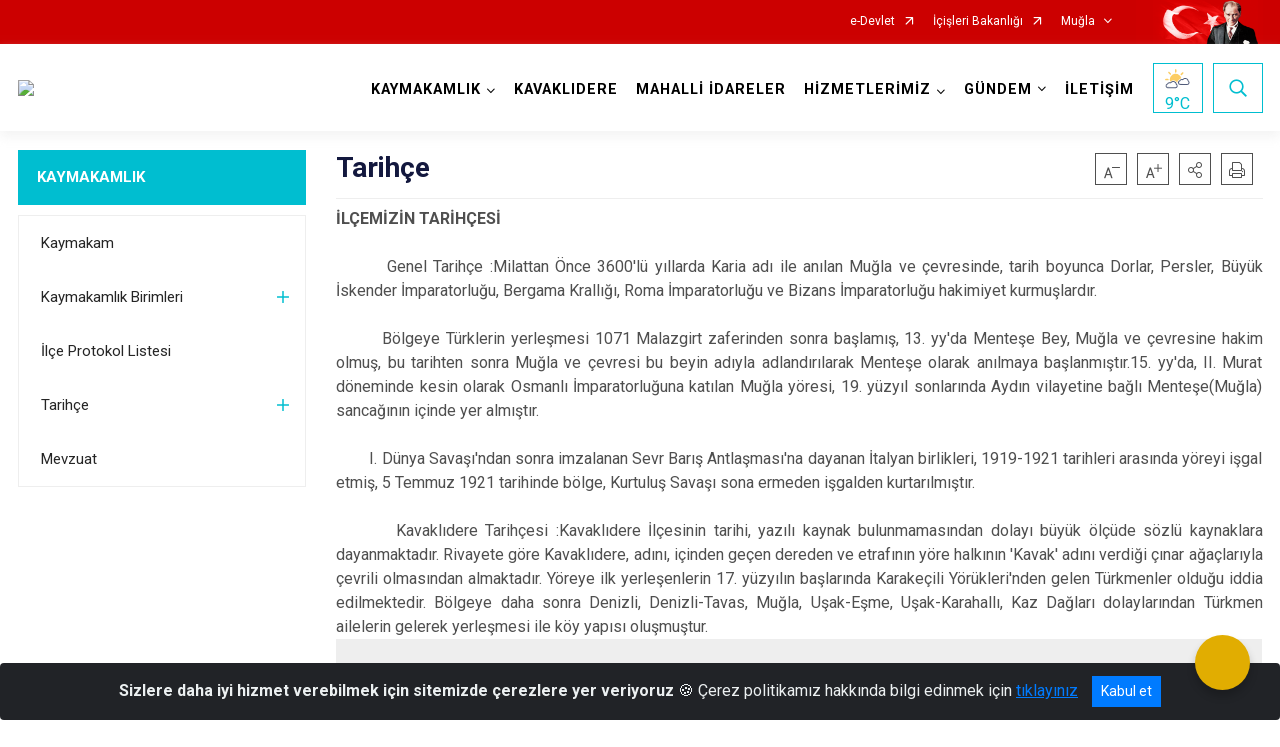

--- FILE ---
content_type: text/html; charset=utf-8
request_url: https://www.kavaklidere.gov.tr/ISAYWebPart/ValilikHeader/IlHaritaGetir
body_size: 27736
content:
<h3>Muğla</h3>
<div class="city-map">
    <div class="map-area">
        <div class="svg-container">
            <svg id="citymap" version="1.1" xmlns="http://www.w3.org/2000/svg" xmlns:xlink="http://www.w3.org/1999/xlink" preserveAspectRatio="xMidYMid meet" viewBox="0 0 677 446">
	<g xmlns="http://www.w3.org/2000/svg" id="Mugla" transform="translate(0.000000, 0.000000)">
		<g id="Milas"  data-countyid='1559'>
      <path stroke="#FFFFFF" fill="#9FB4B7" d="M192.4,122.1c-1.1-0.4-2-0.9-2.8-1.9c-0.9-1.2-1-3-1-4.4c0-0.9,0-1.7-0.1-2.6
	c-0.1-1-0.4-1.9-0.7-2.8c-0.8-1.9-1.9-3.7-2.2-5.7c-0.1-0.9-0.1-1.8,0.2-2.6c0.1-0.3,0.2-0.6,0.4-0.9l0,0c0.2-0.4,0.5-0.8,0.8-1.1
	c1.2-1.4,2.9-2.7,3-4.8c0-1.1-0.4-2.1-0.7-3.1s-0.5-2-0.7-3.1c-0.5-2.3-1-4.6-1.9-6.8c-0.7-1.8-1.5-3.6-1.5-5.5c0-1.4,0.6-2.7,1-3.9
	c0.4-1,0.7-1.9,0.9-2.9c0.2-1.2,0.1-2.4,0-3.5s-0.2-2.3-0.2-3.4c0-1.2,0.3-2.3,0.6-3.4c0.4-1.7,0.8-3.5,1.2-5.2
	c0.2-0.9,0.4-1.8,0.7-2.7c0.1-0.2,0.1-0.4,0.2-0.6c0,0,0,0,0-0.1c0.3-0.7,0.5-1.5,0.9-2.2c-0.6-0.2-1.2-0.5-1.7-0.8
	c-0.2-0.1-0.5-0.3-0.6-0.6s0.1-0.5,0.2-0.8c0.6-1.4,0.4-3.2-0.5-4.5c-0.3-0.4-0.6-0.8-0.8-1.3c-0.4-1,0.1-2.4-0.7-3
	c-1.4,0.1-2.5,1.2-3.8,1.5c-0.9,0.2-1.9,0-2.8-0.2c-3.6-0.6-7.4-0.6-11,0c-0.4,0.1-0.9,0.2-1.3,0.4c-0.5,0.3-0.9,0.9-1.2,1.5
	c-1.1,1.7-2.8,3.1-4.8,3.8c-0.9,0.4-2.4,0.2-2.3-0.8c-2.3-0.5-4.1,1.8-6.3,2.5c-2.9,0.9-5.9-1.2-8.1-3.3c-0.7-0.7-1.5-1.5-1.7-2.5
	c-0.2-0.7-0.1-1.4,0-2.1c0.2-1.5,0.4-3,0.5-4.6c-1.6-0.6-3.1-2.1-3.7-3.8c-0.2-0.6-0.4-1.4-0.9-1.8c-0.4-0.4-1-0.5-1.5-0.5
	c-3.1-0.5-6.4-1-9.5-0.3c-1.4,0.3-2.8,0.9-4.3,0.9c-1.4,0-2.7-0.5-4.1-0.7c-2-0.4-4-0.4-6,0.1c-0.7,0.2-1.5,0.4-2.2,0.3
	c-0.9-0.1-1.7-0.7-2.5-1.3c-2.3-1.8-4.9-3.3-7.6-4.5c-0.3-0.1-0.5-0.2-0.8-0.2c-0.2,0-0.4,0.2-0.6,0.3c-1.1,0.9-2.2,1.8-3.3,2.8
	c0.1-0.3,0.1-0.7,0.2-1c-1.1-1.2-3.3-0.7-4.9-0.7s-3.7-0.9-3.6-2.5c-3-0.5-6.1-0.8-9.2-0.8c-1,0-2.2,0-3,0.6
	c-0.9,0.6-1.3,1.9-0.6,2.7c-2,0.1-4.1,0.2-6.1,0.3c-1.5,0.1-3.2,0.3-4.1,1.5c-0.7,1-0.7,2.2-0.6,3.4c0.4,6.5,0.6,13,0.8,19.6
	c0,0.9,0,1.9-0.7,2.5c-0.7,0.5-1.9,0.5-2.3,1.3c1.7,1.4,3.5,3.5,2.7,5.5c-0.2,0.6-0.7,1.1-1,1.6c-0.4,0.9-0.4,1.9-0.4,2.9
	c0.1,3.5,0.2,7,0.3,10.4c0,0.7,0,1.4-0.3,2c-0.4,0.6-1.1,0.9-1.8,1.2c-4.1,1.7-7.5,5.1-11.8,6.2c-1.4,0.3-3.3,0-3.9-1
	c-0.4-0.6-1.3-0.7-1.8-0.1c-0.6,0.7-1,1.7-1.1,2.6c-0.4,3.1,0.7,6.3,2.1,9.1c2.2,4.5,5.7,8.8,11.7,8c3.5-0.5,6.6-2.8,8.3-5.9
	c0.5-0.8,1-1.8,1-2.8c0-1.3-1-2.4-0.8-3.7c0.1-0.5,0.3-0.9,0.8-1.1c1.1-0.6,2.2,0.8,2.4,2c0.1,0.4,0.1,0.9,0.2,1.3
	c0.1,0.8,0.9,1.2,1.7,1.1c0.6-0.1,1.3,0.1,1.7,0.6c0.6,0.9,0.4,2.1,0.1,3.2c-0.7,2.6-1.3,5.2-2,7.8c-0.1,0.4-0.2,0.9-0.6,1.1
	s-0.8,0.1-1.2,0.1c-1.8,0.1-2.2,2.5-2.7,4.2s-1.5,3.4-2.8,4.5c-1.1,0.9-2.8,1.8-1.8,3.6c0.5,0.9,1.3,1.4,2.3,1.3
	c2,0,3.4-1.7,3.8-3.4c0.2-0.7,0.3-1.5,1-1.9c0.8-0.4,2,0.3,2.8-0.2c0.6-0.4,0.7-1.1,0.9-1.7c0.5-1.4,1.9-2.4,3.4-2.4
	s2.9,0.9,3.5,2.3c-2.1,1.3-2.6,4.5-1.1,6.5c0.2,0.3,0.5,0.6,0.6,1c0.1,0.3-0.1,0.6-0.2,0.9c-0.7,1.4-2.1,2.4-3.6,2.7
	c-0.7,0.1-1.6,0.3-1.8,1c-0.1,0.2,0,0.5,0.1,0.7c0.7,1.7,2.9,2.1,4.7,2.2c0.7,0.1,1.4,0.1,2-0.3c0.3-0.2,0.5-0.5,0.5-0.8
	c0.1-1.1-1.6-1.3-1.6-2.2c0-0.4,0.3-0.7,0.5-0.9c1.2-1.2,2.7-2.5,4.3-2c0.7,0.2,1.3,0.7,2.1,0.7c0.3,0,0.6-0.2,0.8-0.4
	c0.3-0.3,0.7-0.4,1.1-0.3c0.7,0.3,1.5,0.4,2.3,0.3c-1-1.5-2.6-3.2-4.2-2.5c-0.4,0.2-0.8,0.5-1.3,0.2c-0.6-0.3-0.9-1.1-0.6-1.7
	c0.5-1.3,1.9-1.8,2.7-2.8c0.9-1.1,1-3,2.3-3.4c2.1-0.7,4.2,2.8,6.1,1.7c1.7-1.1,0.1-4.3,2.6-5.2c0.5-0.2,1-0.2,1.5-0.1
	c1.3,0.3,2.3,1.2,3.2,2.2c0.5,0.5,1.1,1.2,1.2,1.9c0,0.6-0.3,1.1-0.8,1.3c-0.3,0.1-0.6,0.4-0.5,0.8c0.2,5.8-3,11.3-6.9,15.6
	c-0.3,0.4-0.7,0.8-0.8,1.3c-0.1,0.5,0.2,1.1,0.4,1.6c0.7,1.3,1.5,2.5,2.7,3.3c1,0.7,2.3,1.1,3.4,0.9c0.4-0.1,0.7,0.2,0.8,0.5
	c0.2,0.8,0.5,1.5,0.8,2.3c0.2,0.6-0.3,1.1-0.8,1c-0.7-0.2-1.4-0.7-2.1-0.5c-1.2,0.3-1,2.1-1.7,3.2c-0.5,0.8-1.6,1.1-2.5,1.1
	c-0.7-0.1-1.4-0.3-2-0.6c-0.4-0.2-0.6-0.6-0.5-1.1c0.5-1.5,1.9-2.7,3.4-3.1c0.6-0.1,0.9-0.8,0.7-1.3c-0.8-1.6-2.2-3-3.4-4.3
	c-0.6-0.7-1.6-1-2.5-0.7c-1.7,0.5-1.4,2.7-2,4.2c-0.6,1.4-2.3,2.2-3.9,2.2s-3.1-0.7-4.4-1.4c-0.5,0.9,0.4,2,1.3,2.6
	c0.9,0.5,2.1,1,2.3,2c0.1,0.5,0,1.1,0,1.6c-0.4,2.9,0.3,5.9,1.9,8.4l0.5,0.9c0.5,1.7,0.9,2.2,0.7,3.3c-0.1,0.5,0.4,0.9,0.9,0.7
	l4.6-1.8c0.3-0.1,0.7-0.2,1,0c0.1,0,0.1,0.1,0.2,0.1l0,0c0.1,0,0.1-0.1,0.2-0.1l0,0c0.1-0.1,0.3-0.1,0.4-0.1
	c1.4-0.5,3.1-0.5,4.5-0.4c0.8,0.1,1.7,0.3,2.5,0.2c0.9-0.2,1.8-0.7,2.7-1c0.9-0.2,1.8-0.1,2.6,0.3c0.9,0.4,1.6,1.1,2.5,1.4
	c0.9,0.4,2.2,0.4,3-0.2c0.7-0.5,0.9-1.3,1-2.1c0.2-0.9,0.3-1.8,0.7-2.7c0.5-0.9,1.1-1.8,1.4-2.8c0.2-0.8,0-1.8,0.4-2.6
	c0.2-0.3,0.5-0.6,0.8-0.8s0.7-0.4,1.1-0.4c0.3,0,0.6,0.3,0.8,0.5c0.4,0.3,0.7,0.7,1.2,0.9c0.9,0.3,1.8,0.1,2.7,0.2
	c0.7,0,1.5,0.2,1.9,0.9c0,0,0,0,0,0.1l0,0c0.3,0.6-0.2,1.1-0.6,1.5c-0.4,0.3-0.7,0.7-0.9,1.1c-0.2,0.7-0.1,1.4,0.2,2
	c0.5,1.3,0.9,2.6,1.4,3.9c0.2,0.7,0.4,1.4,0.7,2c0.3,0.6,0.6,1.1,0.9,1.6c0.6,1,1.2,2,1.6,3.1s0.3,2.4,0.4,3.6
	c0.1,1.1,0.5,2.4,1.6,2.9c1.6,0.8,3.6-0.1,5.3,0.4c1.7,0.4,1.8,2.3,2.3,3.7c0.3,1.1,0.7,2.3,0.8,3.5s-0.1,2.4-0.5,3.5
	c-0.2,0.6-0.3,1.1-0.4,1.7c-0.1,0.4-0.1,0.9-0.1,1.3c0,1.6,0.4,3.1,0.4,4.7c0,0.7-0.1,1.3,0.1,2c0.2,0.6,0.5,1.2,0.7,1.7
	c0.5,1.2,0.7,2.6,0.9,3.8c0.4,2.4,0.7,4.8,0.8,7.3v0.6c0.2,0.3,0.3,0.7,0.6,0.9s0.7,0.3,1,0.3c1.3,0.1,2.5,0.2,3.7-0.2
	c1.5-0.4,2.8-1.6,2.7-3.3c0-0.6,0.2-1.2,0.7-1.5c1-0.7,1.5,0.5,2.2,0.7c0.3,0.1,0.4,0.3,0.5,0.6c0,0.5,0,1-0.1,1.4s0.4,0.8,0.8,0.6
	c1.5-0.7,2.7-1.8,3.7-3.1c0.6-0.8,1.2-1.8,2.2-2c0.6-0.1,1.2,0.1,1.8,0.1c1-0.1,1.6-1,2.4-1.5c1.1-0.8,2.6-1,3.9-0.6
	c2.4-0.8,4.4-1.6,6.7-2.4c1.2-0.4,2.7-0.8,3.8-0.1c0.4,0.2,0.8,0.6,1.2,0.8c1,0.5,2.1,0,3-0.6s1.8-1.4,2.8-1.5
	c1.5-0.2,2.9,0.9,3.9,1.9c1.1,1.1,2.2,2.3,3.7,2.4c1.1,0.1,2.1-0.3,3.1-0.8c1.2-0.5,2.4-1.1,2.8-2.3c0.2-0.7,0.1-1.6,1-1.9
	c0.5-0.2,1-0.1,1.4,0.1c6.2,3.3,12.4,4.8,19.2,3.5c0.5-0.1,1-0.3,1.5-0.5c0.3-0.1,0.6-0.3,0.6-0.3c0.9-0.9,2.4-0.5,3.6-0.9
	c-0.2-0.7-0.5-1.3-0.8-2c0-0.1-0.1-0.2-0.1-0.2c-0.1-0.2-0.2-0.4-0.3-0.6c-0.1-0.1-0.1-0.2-0.2-0.3c-0.1-0.2-0.2-0.4-0.3-0.6
	c0,0,0-0.1-0.1-0.1c-0.7-1.3-1.6-2.4-2.6-3.5c-1.4-1.4-3.3-2.2-4.3-3.9c-0.7-1.2-1.1-2.5-1.6-3.8c-0.5-1.1-0.9-2.3-0.9-3.5
	c-0.1-2.9,1.1-5.7,1.8-8.4c0.4-1.6,0.8-3.3,0.7-4.9c-0.2-1.5-0.7-2.9-1.1-4.3c-0.4-1.3-0.8-2.6-0.8-3.9c0-1.5,0.5-2.8,0.6-4.2
	c0.1-1.7-0.7-3-1.8-4.3c-0.3-0.4-0.7-0.7-1-1c-0.2-0.2-1.5-1.5-1.7-2.1c-0.1-0.1-0.1-0.2-0.2-0.3l0,0c0.2,0,0.4,0.1,0.5,0.1
	c0.2,0,0.3,0,0.5,0.1c-0.5-0.3-1-0.6-1.6-0.8c-1.7-0.8-3.7-0.7-5.5-1.3l0,0c-0.1-1.1-0.2-2.1-0.3-3.2c-0.4-3.9-1.1-9-5.4-10.5
	c-1-0.4-2.2-0.5-3.3-0.8c-0.5-0.1-1-0.2-1.5-0.4C192.7,122.2,192.6,122.1,192.4,122.1z"/>
		</g>
		<g id="Yatagan"   data-countyid='1562'>
      <path stroke="#FFFFFF" fill="#9FB4B7" d="M294.6,83.3c-0.5-0.3-0.6-0.7-0.9-1.2c-0.2-0.6-0.6-1-1.3-0.9c-0.3,0.1-0.6,0.2-0.9,0.2
	s-1-0.2-1.2-0.5c-0.1-0.2-0.1-0.5-0.1-0.7c-0.1-0.3-0.2-0.6-0.3-0.9c0-0.1-0.1-0.2-0.1-0.3c-0.4-0.6-0.8-1.2-1.3-1.8
	c-0.4-0.5-0.9-1-1.3-1.4c-0.5-0.6-1.1-1.2-1.5-1.9c-0.5-0.8-0.7-1.7-1.3-2.4c-0.9-1-2.5-1.2-3.6-2c-0.6-0.4-0.9-0.9-1.2-1.5
	c-0.3-0.8-0.4-1.6-0.5-2.4c-0.1-0.2-0.1-0.5-0.1-0.8c0-0.1-0.1-0.3-0.1-0.4c-0.1-0.2-0.1-0.4-0.2-0.6c-0.3-0.5-1.1-0.8-1.6-1
	c-0.4-0.2-1-0.2-1.3-0.5c-0.4-0.3-0.3-1-0.2-1.4c0.2-1.3,1.6-2.4,2.5-3.3c1.1-1,2.1-2.1,3.1-3.1c1.2-1.2,2.8-2.8,3.6-4.6
	c0.1-0.3,0.3-0.6,0.4-0.9c0-0.1,0.1-0.2,0.1-0.4c0.2-0.8,0.2-1.7-0.1-2.6c-0.6-1.6-2.1-2.7-3.5-3.5c-1.3-0.8-2.7-1.5-4-2.1
	c-2.5-1.3-5.4-2.6-7.2-4.9c-0.4-0.5-0.7-1-0.9-1.6c-0.3-0.6-0.3-1.3-0.6-1.9c-0.2-0.7-1-1.1-1.6-1.5c-0.7-0.4-1.4-0.8-2.2-1.2
	c0,0.1-0.1,0.1-0.1,0.2c-0.9,2.8-1.6,5.6-2.8,8.3c-0.3,0.6-0.6,1.3-1.1,1.6c-1.3,0.8-3.2-0.2-4.2,0.9c-0.6,0.6-0.7,1.7-1.4,2
	c-1.7-1.9-4.4-2.3-6.9-2.6c-1.4-0.2-2.9-0.3-4,0.7c-0.7,0.7-1,1.7-1.2,2.7c-0.7,3-1.5,6.1-2.5,9c-0.2,0.5-0.3,1-0.7,1.3
	c-0.8,0.7-1.9,0.3-2.9-0.3c-0.4-0.3-0.9-0.5-1.3-0.7l-1.4-0.6c-0.7-0.3-1.8-0.6-2.6-0.6c-1-0.1-1.7-0.4-2.3-0.4
	c-2.5,0.1-4.2-1.5-6.6-2.2c-0.7-0.2-1.3-0.5-1.7-1c-0.3-0.4-0.3-0.9-0.6-1.2c-0.6-0.9-1.8-1.1-2.9-1.1l-8.1-0.5
	c-0.6,0-1.1-0.1-1.7,0.1c-0.7,0.2-1.4,0.6-2.2,0.7c-0.4,0.1-3.4,2.2-3.4,2.2c-0.6,0.6-1,0.5-1.8,0.6c-2.9,0.3-5.2,0.9-8.3,0.8
	c-0.7,0-1.3-0.2-2-0.4c-0.2,0.5-0.5,0.9-0.7,1.4c-0.1,0.2-0.2,0.5-0.3,0.7c0,0,0,0,0,0.1c-0.1,0.2-0.1,0.4-0.2,0.6
	c-0.1,0.3-0.2,0.5-0.2,0.8c-0.1,0.6-0.3,1.3-0.4,1.9c-0.1,0.7-0.3,1.3-0.4,2c-0.3,1.4-0.7,2.9-1,4.3c-0.3,1.5-0.4,2.9-0.2,4.4
	c0.1,1.4,0.3,2.8,0.2,4.2c-0.1,1.2-0.5,2.3-0.9,3.4c-0.6,1.8-1.4,3.4-1.1,5.3c0.2,1.2,0.6,2.4,1,3.5c0.6,1.3,1,2.7,1.4,4.1
	s0.7,2.7,1,4.1c0.3,1.2,0.6,2.4,0.9,3.6c0.3,1,0.5,2,0.2,3.1c-0.2,0.9-0.8,1.6-1.4,2.3c-0.8,0.9-1.6,1.6-2.2,2.6
	c-0.2,0.3-0.3,0.6-0.4,1c-0.3,1-0.3,2-0.1,3c0.5,2.4,2.1,4.5,2.7,6.9c0.5,2,0.2,4.1,0.5,6.1c0.2,1,0.6,1.9,1.3,2.6
	c0.6,0.6,1.4,1.1,2.3,1.4c0.6,0.2,1.3,0.4,1.9,0.5c1.3,0.2,2.5,0.4,3.7,0.9c4.5,1.9,4.8,7.8,5.1,11.9c0,0.3,0.1,0.7,0.1,1
	c0,0.4,0.1,0.6,0.5,0.8c0.6,0.2,1.1,0.3,1.7,0.3c1.2,0.2,2.5,0.4,3.6,0.9c0.4,0.2,0.9,0.5,1.3,0.7c0.2,0,0.4,0.1,0.6,0.1
	c0.5,0.1,1,0.1,1.4,0.1c2.2,0.1,4.5,0,6.7-0.2c1.1-0.1,2.2-0.2,3.3-0.5c1-0.3,1.9-0.9,2.8-1.5c0.9-0.6,1.8-1.2,2.8-1.7
	s2.1-0.8,2.9-1.7c0.7-0.8,0.9-1.9,1.5-2.8c0.5-0.9,1.4-1.6,2-2.4c1.5-1.8,2.9-3.6,3.6-5.8c0.4-1.1,0.5-2.2,0.6-3.4
	c0-0.6,0-1.2,0.2-1.8c0.4-1.2,2.1-1.9,3.1-2.5c1.7-1,3.7-2.3,5.7-1.5c0.8,0.3,1.6,1,2.5,1.2c1,0.2,1.9-0.4,2.5-1
	c1.1-1.2,1.8-2.7,2.9-3.9c1.5-1.6,3.3-2.4,5.2-3l0,0c2-0.6,4.1-1.1,6-2c1-0.5,1.9-1.2,2.5-2.2c0.5-0.8,0.8-1.7,1.4-2.4
	c1.2-1.7,3-2.5,4.8-3.3c1.6-0.7,3.7-1.5,4.6-3.1c0.8-1.4,0.8-3.1,1.5-4.5c0.7-1.3,2.1-1.9,3.3-2.7c0.6-0.4,1.1-0.8,1.7-1.1l0.1-0.1
	c0.2-0.1,0.4-0.2,0.7-0.3c0.6-0.3,1.2-0.5,2-0.5c2-0.1,4.1,0.3,5.8-1.1C295,83.5,294.8,83.4,294.6,83.3z"/>
		</g>
		<g id="Kavaklidere"   data-countyid='1556'>
      <path stroke="#FFFFFF" fill="#9FB4B7" d="M278.8,56.7c-1,1.1-2.4,2.1-3.3,3.3c-0.5,0.6-1.2,1.9-1.1,2.7s1.5,1.1,2.1,1.3
	c0.5,0.2,0.7,0.5,1.1,0.8c0.3,0.2,0.4,1.3,0.4,1.7l0.3,1.3c0,0.1,0.2,1,0.3,1.1c0.1,0.6,0.4,0.8,0.7,1.2c0.5,0.7,0.8,0.7,1.4,0.9
	c0.8,0.3,1,0.5,1.7,0.8c0.5,0.2,1.1,0.8,1.3,1.3c0.4,0.9,0.6,1.2,0.9,1.8c0.4,0.9,1,1.3,1.7,2.1c0.6,0.7,1,1.1,1.6,1.8
	c0.6,0.6,0.7,1.2,1.1,1.9c0.2,0.4,0.2,0.6,0.2,1.1s1.1,0.5,1.5,0.5c0.6,0,0.5,0,1-0.1c0.2,0,0.7,0.3,0.8,0.5
	c0.2,0.5,0.3,0.8,0.7,1.2c0.4,0.6,1.9,0.6,2.6,0.7c0.8,0.1,1.7,0.2,2.5,0.2s1.5,0.1,2.3,0.3c0.8,0.2,1.6,0.6,2.4,1
	c1.9,0.9,3.9,1.8,6.1,2c2.1,0.2,3.9-0.5,5.7-1.3c0.8-0.4,1.6-0.7,2.5-0.9c0.9-0.2,1.8-0.1,2.7-0.3c1.8-0.4,1.7-2.7,2.3-4.1
	c0.3-0.6,0.6-1.1,1.2-1.5s1.3-0.6,1.9-1.2c0.7-0.7,0.9-1.4,1-2.3c0.1-0.7,0.2-1.5,0.5-2.2c0.3-0.6,0.7-1.1,1.2-1.6
	c0.6-0.6,1.3-1.2,1.9-1.8c0.4-0.4,0.7-0.7,0.9-1.2c0.1-0.4,0.2-0.8,0.3-1.2c0.3-0.7,0.9-1.1,1.5-1.6s1.2-1,1.6-1.7
	c0.4-0.8,0.5-1.6,0.5-2.5c0-0.7,0.1-1.4,0-2v-0.1c0-0.1,0-0.1,0-0.2c-0.2-0.8-0.5-1.5-0.9-2.2c-0.3-0.7-0.6-1.3-0.7-2.1s0-1.7,0-2.5
	c0.1-1.6,0.4-3.3,1.2-4.7c0.4-0.6,0.9-1.2,1.5-1.6c0.8-0.5,1.7-0.7,2.4-1.4c-0.8-0.2-1.6-0.5-2.4-0.9c-1-0.5-1.8-1.2-2.8-1.6
	c-1.3-0.5-2.7-0.6-4.1-0.6l-3.6-0.1c-0.4,0-0.8,0-1.1-0.3c-0.2-0.2-0.4-0.4-0.5-0.7c-0.5-1.4-0.3-3.1-1-4.5c-0.2-0.4-0.6-0.8-1-1
	c-1.3-0.7-2.5,0.3-3.7,0.8c-2.3,0.9-5-0.1-7.3,0.8c-1.4,0.5-2.7,1.8-4.2,1.5c0.2-0.1,0.5-0.2,0.7-0.3c-1.4,0.2-3.3,0-4.4-0.8
	s-2-1.8-3-2.8c-1.2-1.2-2.6-2.4-4.3-2.9c-0.4-0.1-0.9-0.2-1.2-0.6c-0.5-0.6,0-1.7-0.7-2.1c-0.2-0.1-0.5-0.2-0.7-0.2
	c-4.7,0-8.9,3.6-13.6,3.3c-0.7,0-1.5-0.3-1.8-0.9c-0.1-0.3-0.1-0.5-0.1-0.8c-0.1-2.7,0.6-5.5,1.9-7.9c0.3-0.6,0.6-1.3,0.7-1.9
	c0-0.1,0-0.3,0-0.4c-0.1-0.2-0.3-0.3-0.5-0.4c-1.9-0.9-3.1-1.9-5.3-1.4c-1.9,0.4-3.7,1.6-5.1,3c-2,2-4,4.7-4.9,7.4
	c0.7,0.4,1.9,1.1,2.6,1.5c0.5,0.3,0.8,0.7,1.1,1.2c0.3,0.4,0.5,1.1,0.6,1.6c0.2,0.7,0.4,1.3,0.9,1.9c0.8,1.2,2.3,2.2,3.5,3
	c2.6,1.7,5.5,2.7,8.1,4.3c1.2,0.7,2,1.4,2.8,2.7c0.6,1,0.7,1.7,0.4,2.8c-0.1,0.4-0.2,1-0.4,1.4C282.6,53.1,280.7,54.8,278.8,56.7z"
	/>
		</g>
		<g id="Mentese"  data-countyid='7710137'>
      <path stroke="#FFFFFF" fill="#9FB4B7" d="M407.8,136.1c0.5-0.3,1-0.5,0.8-1c-0.1-0.4-0.7-0.6-0.9-1c-0.6-1,1-2.1,0.7-3.2
	c-0.2-0.8-1.3-1.2-1.2-2c0-0.4,0.3-0.7,0.3-1c0-0.2-0.1-0.3-0.2-0.5c-0.4-0.6-0.6-1.4-0.3-2c0.2-0.5,0.8-0.8,0.9-1.3
	c0.3-0.7-0.2-1.5-0.7-2.1c-0.4-0.5-0.9-1.1-1.5-1.4c-0.6-0.4-1.3-0.6-2-0.3c-0.2,0.1-0.3,0.2-0.5,0.2c-0.4,0-0.8-0.4-0.8-0.8
	c-0.1-0.4,0-0.9,0-1.3c-0.1-1.3-1.2-2.2-1.8-3.2c-0.6-1.1-0.5-2.5-2.3-2.3c-0.8,0.1-1.5,0.5-2.4,0.2c-0.4-0.1-0.7-0.4-0.8-0.8
	c-0.2-0.8,0.6-1.1,0.8-1.7c0.1-0.5-0.2-1-0.5-1.4c-0.8-1.1-1.4-2.2-1.8-3.5c0.5-0.3,0.9-0.6,1.4-0.8c0.1-0.1,0.2-0.1,0.2-0.2
	s0-0.2,0-0.3c-0.3-0.7-0.9-1.5-0.4-2.1c0.2-0.2,0.5-0.3,0.7-0.5c0.3-0.3,0.2-0.7,0.2-1.1c-0.1-0.7-0.2-1.4-0.3-2.1
	c0-0.2-0.1-0.5,0-0.7c0.2-0.4,0.7-0.6,1-0.8c0.7-0.5,0.8-1.8,0.1-2.4c-0.5-0.4-1.1-0.5-1.8-0.7c-2.4-0.5-4.7-1.4-6.8-2.8
	c0.1,0,0.1,0,0.1-0.1s-0.2-0.2-0.3-0.1c-0.4-1.3-0.9-2.1-1.3-3.4c-0.1-0.4-0.3-0.8-0.2-1.3c0.1-0.6,0.5-1.1,0.8-1.6s0.5-1.1,0.4-1.7
	s-0.4-1.2-1-1.4c-0.4-0.2-0.9-0.1-1.3,0c-1.4,0.2-2.9,0.1-4.3-0.3c-1-0.3-2-0.7-2.9-1.3c-0.3-0.2-0.6-0.4-0.9-0.6
	c-1.1-0.6-2.4-0.5-3.6-0.3c-0.2,0-0.4,0.1-0.6,0.2c-0.1,0.2-0.1,0.4-0.1,0.6c-0.1,0.7-0.8,1.2-1.5,1.2c-0.7-0.1-1.2-0.8-1.2-1.5
	s0.8-1.2,1.5-1.2c-0.3-0.8-1-1.4-1.7-1.7c-0.4-0.2-0.8-0.3-1.1-0.6c-0.3-0.3-0.3-0.9,0.1-1c0.3-0.1,0.7,0,0.8-0.3
	c0-0.1,0-0.2-0.1-0.3c-0.3-0.6-1-0.8-1.5-1.2c-0.5-0.4-0.8-1.3-0.3-1.7c-1.1-0.5-1.9-1.6-1.9-2.8c0-0.7,0.3-1.4,0.4-2.2
	c0.4-2.1-1.8-3.6-2.9-5.1c-0.2-0.3-0.5-0.6-0.3-1c0.1-0.2,0.3-0.4,0.5-0.5c0.7-0.4,1.6-0.8,2-1.5c0.6-1.4-0.9-3.4,0.2-4.5
	c0.2-0.2,0.5-0.4,0.8-0.5c0.6-0.4,0.9-1.2,0.8-1.9c0-0.3-0.2-0.7,0.1-0.9c0.1-0.2,0.4-0.2,0.5-0.4c0.1-0.3-0.3-0.6-0.6-0.8
	c-0.5-0.5-0.2-1.2-0.1-1.9c0.1-1.1-0.4-2.2-1.3-2.8s-2.1-0.7-3-0.2c-0.6,0.3-1.1,0.9-1.7,1.3c-0.6,0.4-1.4,0.7-2,0.5
	c-0.4-0.2-0.7-0.5-1-0.7c-1-0.7-2.2-0.5-3.3-0.3c-1.2,0.3-2.3,0-3.5-0.1c-2.5-0.2-5.1,0.1-7.6,0.2c-1.7,0.1-3.4,0-5-0.4
	c-0.6,0.5-1.3,0.8-2,1.2c-0.9,0.4-1.5,1.1-2,2c-0.9,1.6-1,3.5-1.1,5.3c-0.1,0.9,0,1.8,0.3,2.7c0.3,0.7,0.6,1.4,0.9,2.1
	c0.2,0.5,0.3,0.9,0.4,1.4v0.1c0.1,0.9,0.1,1.9,0,2.9c-0.1,0.7-0.2,1.3-0.6,1.9s-0.9,1-1.5,1.5c-0.7,0.6-1.4,1.2-1.6,2.2
	c-0.1,0.4-0.1,0.8-0.3,1.1c-0.2,0.3-0.6,0.6-0.9,0.8c-0.7,0.6-1.3,1.2-1.9,1.8c-0.6,0.6-1.1,1.3-1.3,2.2c-0.2,0.7-0.2,1.5-0.3,2.2
	c-0.1,0.7-0.6,1.3-1.2,1.8c-0.5,0.4-1.1,0.6-1.6,0.9c-0.7,0.5-1.1,1.3-1.4,2.1c-0.4,1.2-0.5,3.1-2,3.5c-0.9,0.2-1.8,0-2.7,0.3
	c-1,0.2-1.9,0.6-2.8,1c-1.6,0.7-3.3,1.4-5.1,1.3c-1.9-0.1-3.8-0.8-5.5-1.6c-1-0.5-2-1-3.1-1.4c-0.8-0.3-1.6-0.3-2.4-0.4
	c-1.2-0.1-2.5,0-3.7-0.4c-2.3,1.8-5.3,0.5-7.8,1.6c-0.3,0.1-0.5,0.3-0.8,0.4c-0.7,0.4-1.3,0.9-1.9,1.3s-1.3,0.7-1.8,1.2
	c-1.2,0.9-1.6,2.2-1.9,3.6c-0.3,1-0.5,2.1-1.3,2.9c-1.1,1.1-2.6,1.8-4,2.4c-1.7,0.7-3.5,1.5-4.6,3c-0.9,1.2-1.3,2.8-2.5,3.8
	c-1.2,1.1-2.9,1.7-4.4,2.1c-1.1,0.3-2.2,0.6-3.3,0.9l0,0c-0.6,0.2-1.3,0.4-1.9,0.7c-1.6,0.7-3.1,1.8-4.1,3.2
	c-0.8,1.1-1.4,2.3-2.4,3.2c-0.9,0.8-1.9,1-3,0.6c-0.8-0.3-1.5-0.9-2.3-1.1c-1.1-0.3-2.3,0.1-3.3,0.6c-0.9,0.4-1.8,0.9-2.7,1.5
	c-0.6,0.4-1.3,0.8-1.8,1.3c-0.8,0.8-0.7,2.2-0.8,3.3c-0.3,3.6-2.5,6.5-4.8,9.1c-0.6,0.7-1.4,1.4-1.8,2.3c-0.3,0.7-0.5,1.5-1,2.1
	s-1.2,1-1.9,1.3c-0.9,0.4-1.7,0.9-2.5,1.4c-1.4,0.9-2.8,2-4.4,2.5c-1.6,0.5-3.5,0.5-5.1,0.6c-1.8,0.1-3.7,0.2-5.6,0
	c-0.1,0-0.3,0-0.6-0.1c-0.4,0-0.8-0.1-1.2-0.2c-0.2,0-0.4,0-0.4,0s0,0.1,0,0.2c0.7,1.1,1.8,2.1,2.7,3.1c0.8,0.9,1.6,1.9,1.8,3.2
	c0.3,1.7-0.6,3.4-0.6,5.1c0,3.5,2.4,6.7,1.9,10.3c-0.5,3.8-2.5,7.3-2.4,11.1c0,1.9,0.8,3.6,1.6,5.2c0.6,1.3,1,2.7,2.1,3.7
	c1,0.8,2.1,1.5,3,2.4s1.7,1.9,2.3,3c0.1,0.2,0.2,0.4,0.3,0.6c0,0,0,0.1,0.1,0.1c0.1,0.2,0.2,0.4,0.3,0.6c0.1,0.1,0.1,0.2,0.2,0.3
	c0.1,0.2,0.2,0.4,0.3,0.6c0,0.1,0.1,0.2,0.1,0.2c0.3,0.6,0.6,1.3,0.8,2c0.2-0.1,0.5-0.2,0.7-0.3c0.3-0.2,0.6-0.6,1-0.6
	s0.8,0.2,1.1,0.5l1.6,1.3c0.2,0.2,0.4,0.4,0.4,0.6c0.3,1.1-1.1,1.1-0.9,2.1c0.1,0.3,0.3,0.6,0.6,0.8c0.6,0.3,1.3,0.2,1.9,0.1
	c0.4-0.1,0.9-0.2,1.3-0.2c0.3-0.1,0.6-0.1,0.8-0.3c0.4-0.3,0.6-0.8,0.5-1.3c-0.1-1.2-1.2-2.1-2.3-2.8c-0.5-0.3-1.1-0.7-1.6-1
	c-0.3-0.2-0.7-0.5-0.7-0.9s0.3-0.7,0.6-0.9c0.6-0.3,1.3-0.1,1.9,0.1c2.2,0.7,4.3,1.7,6.6,1.8c1.7,0.1,3.5-0.2,5.2-0.3
	c1.7-0.2,3.4-0.3,5.1-0.5c2.1-0.3,2.7,0.1,3.8-1.5c0.2-0.3,0.4-0.7,0.7-1.1c0.3-0.3,0.7-0.5,1.1-0.8l0,0l0,0c0,0,0.1,0,0.1-0.1l0,0
	c4.6-2.2,6-1.6,6.5-0.8c0.4,0.7,1.7-0.2,2.4,0.1c0.5,0.2,1,0.6,1.5,0.9c1.8,0.9,3.9,0.2,5.8-0.5c4.3-1.5,8.9-2.5,13.4-3
	c0.2-0.4,0.3-0.8,0.5-1.2c0.5-1.1,1-2.2,1.7-3.2c0.8-1.2,2-2.2,2.5-3.7c0.2-0.7,0-1.4,0.3-2.1c0.2-0.5,0.7-0.8,1.1-1
	c0.7-0.4,1.3-0.8,1.7-1.6c0,0,0-0.1,0.1-0.1c0-0.1,0.1-0.2,0.1-0.3v-0.1c0.2-0.4,0.3-0.8,0.4-1.2c0.5-1.3,1.9-2,2.7-3.1
	c0.9-1.2,1.4-2.7,2.2-4c0.6-1,1.4-1.7,2.3-2.4c2-1.5,4.4-2.4,6.3-4.1c1-0.9,1.7-2,2.6-2.9c0.9-0.8,1.9-1.5,3.1-1.7
	c0.9-0.2,1.8,0,2.7,0.1c0.3,0.1,0.7,0.1,1,0.1c0.1,0,0.3,0,0.4,0c0.8,0,1.8,0,2.5-0.5c0.4-0.2,0.8-0.4,1.2-0.4
	c0.5-0.1,1-0.1,1.6-0.1c0.5,0,1-0.1,1.4-0.1c0.5,0,1,0.7,1.1,1.2c0.2,0.8,0.3,1.4,1.2,1.6c0.7,0.2,1.4,0,2.1-0.2
	c0.6-0.1,1.3-0.3,2-0.3c0.6,0,1.1,0.2,1.6,0.5c1.4,0.6,2.6,1.6,4.1,1.8s3.1,0,4.5-0.3c1.5-0.3,2.9-0.8,4.3-1.4
	c1.3-0.5,2.5-1.1,3.5-2.2c0.9-1,1.4-2.3,2.2-3.3c0.9-1.1,2.2-1.5,3.5-1.9c0.9-0.3,1.8-0.5,2.6-0.9c0.6-0.3,1.2-0.8,1.7-1.3
	c0.9-0.9,1.7-2,2.8-2.7c2.2-1.3,5.1-0.2,7.4,0.1c0.6,0.1,1.2,0.1,1.8,0.2c0.3,0,0.6,0,0.9,0c0.7-0.1,1.4-0.2,2.2-0.2
	c0.7-0.1,1.4-0.1,2.1,0s1.3,0.3,2,0.5c1.5,0.4,3,0.5,4.3-0.4c1-0.6,1.7-1.8,2.8-2.2c1-0.4,2,0.2,2.4,1.1c0.5,1.1,0.2,2.5,1.3,3.3
	c1,0.9,2.3,1.4,3.4,2.1c0.9,0.7,1.6,1.6,2.1,2.6c0.7,1.5,0.9,3.2,1.1,4.8c0.1-0.1,0.2-0.3,0.4-0.5c0.6-0.9,1-1.9,1.9-2.6
	c1.1-0.8,2.5-0.7,3.7-1.3s2.4-1.3,3.7-1.9c1.1-0.5,2.3-1,3.5-1.3c1-0.3,2-0.6,2.9-1.2c1-0.7,1.5-1.8,2-2.9
	C409.3,139.2,407.7,137.5,407.8,136.1z"/>
		</g>
		<g id="Ula"   data-countyid='1561'>
      <path stroke="#FFFFFF" fill="#9FB4B7" d="M368,140c-0.6,0-1.1,0-1.7-0.1c-1.4-0.2-2.8-0.6-4.2-0.7c-1.5-0.1-2.8,0-4,1c-1,0.8-1.8,1.9-2.8,2.8
	c-1,0.9-2.4,1.2-3.7,1.6c-0.9,0.2-1.8,0.5-2.5,1c-0.6,0.4-1,0.9-1.4,1.5c-0.7,1.1-1.2,2.2-2.2,3.1c-0.9,0.8-2,1.2-3,1.7
	c-2.5,1.1-5.2,1.9-8,1.8c-1.4,0-2.4-0.5-3.6-1.1c-0.7-0.4-1.3-0.8-2-1c-0.8-0.3-1.5-0.2-2.2-0.1c-1,0.2-2.2,0.7-3.2,0.2
	c-0.4-0.2-0.7-0.6-0.8-1c-0.1-0.6-0.3-1-0.7-1.4c-0.3-0.3-0.6-0.2-1-0.1c-0.5,0-1,0-1.4,0c-0.7,0-1.4,0.1-2,0.4
	c-0.1,0.1-0.3,0.3-0.4,0.3c-0.3,0.1-0.7,0.1-1,0.2c-0.6,0.1-1.1,0.1-1.6,0c-0.3,0-0.7-0.1-1-0.1c-0.5-0.1-1-0.2-1.5-0.2
	c-1.4-0.1-2.8,0.5-3.9,1.4c-1,0.8-1.7,1.9-2.6,2.8c-0.8,0.8-1.7,1.4-2.7,2c-2.1,1.3-4.6,2.4-6.1,4.5c-0.8,1.1-1.3,2.4-2,3.6
	c-0.4,0.7-0.8,1.2-1.3,1.8c-0.4,0.4-0.9,0.8-1.3,1.2c-0.5,0.6-0.7,1.4-1,2.1v0.1c0,0.1-0.1,0.2-0.1,0.3v0.1l0,0
	c-0.2,0.3-0.3,0.6-0.6,0.8c-0.5,0.5-1.1,0.7-1.6,1.1c-0.7,0.6-0.6,1.3-0.7,2.2c-0.2,1.2-1.1,2.2-1.8,3.1c-0.8,1-1.4,2.1-2,3.2
	c-0.4,0.7-0.8,1.5-1.1,2.4c0.4,0,0.7-0.1,1.1-0.1c1.1-0.1,2.3-0.2,3.1,0.5c1.1,0.8,1.2,2.3,1.1,3.6c-0.1,1.1-0.4,2.2-0.2,3.3
	c0,0.3,0,0.6-0.1,1c-0.1,0.5-0.2,1.3-0.2,1.4c0.2,0.7,0.3,1.3,0.6,1.9c0.3,0.6,0.7,1.2,1.2,1.7c0.9,0.9,2.1,1.4,3.3,1.7
	c0.7,0.2,1.5,0.3,2.3,0.3c0.9,0,1.7-0.3,2.5-0.4c0.6-0.1,1.2-0.1,1.7,0.2c0.5,0.2,0.9,0.7,1.2,1.1c0.4,0.5,0.9,1,1.4,1.3
	c0.7,0.4,1.4,0.5,2.2,0.3c0.7-0.2,1.5-0.5,2.2-0.6s1.4,0.1,2,0.4c0.7,0.3,1.3,0.8,1.8,1.4c0.5,0.6,1,1.3,1.2,2
	c0.2,0.8,0.1,1.6,0.1,2.4c0,0.9,0.1,1.7,0.4,2.6c0.5,1.5,1.4,2.8,2.3,4.1c0.8-0.2,1.5-0.4,2.2-0.7c0.9-0.3,1.7-0.8,2.4-1.6
	c0.8-0.8,1.5-1.7,2.2-2.5c0.6-0.7,1.3-1.4,2.2-1.6c1.1-0.3,2.3-0.1,3.4,0c3,0.2,6-0.4,8.7-1.6c1.5-0.6,2.8-1.5,4-2.5
	c0.9-0.8,1.9-1.7,2.4-2.8c0.1-0.1,0.1-0.2,0.2-0.3c0,0,0,0,0-0.1c0.3-0.8,0.4-1.8,0.7-2.6c0.4-1,1-1.8,1.8-2.5
	c0.8-0.8,1.7-1.5,2.5-2.3c1-0.9,1.7-1.9,2.3-3.1c1.4-2.7,2.1-5.7,2.4-8.6c0.2-1.3,0.3-2.7,0.2-4c-0.1-1-0.4-2.1-0.2-3.1
	c0.3-1.5,1.5-2.3,2.8-2.6c0.1,0,0.2,0,0.3-0.1c0,0,0,0,0.1,0s0.2,0,0.3,0c0.1,0,0.1,0,0.2,0h0.1c0.5,0,0.9,0,1.3,0
	c1.2,0.2,2.4,0.6,3.6,0.9c1.3,0.4,2.6,0.6,4,0.6c1.6,0.1,3.3,0,4.9-0.2c3.1-0.4,4.9-0.7,5.7-2.7c0.3-0.7,0.5-1.5,1-2.1
	c0.7-0.9,1.6-1.2,2.6-1.4c0.7-0.1,1.4-0.2,2-0.5c0.4-0.2,0.9-0.6,1.1-1.1c0.1-0.3,0-0.7-0.1-1c0-0.5,0-1,0.1-1.5
	c0.3-1.2,0.8-2.2,1.6-3.2c0.8-1,1.8-1.9,2.9-2.7c1.2-0.9,2.4-2,3.8-2.6c0.3-0.1,0.5-0.1,0.8-0.2c0.7-0.1,1-0.3,1.4-0.7
	c0-0.2-0.1-0.5-0.1-0.7c-0.3-2.6-1-5.3-3.4-6.9c-1-0.7-2.1-1.1-3.1-1.9c-1-0.8-1-1.8-1.2-2.9c-0.2-0.8-0.6-1.5-1.5-1.7
	c-0.7-0.2-1.4,0.2-1.9,0.6c-0.9,0.7-1.6,1.7-2.8,2.1c-1.2,0.4-2.5,0.2-3.7-0.1c-0.7-0.2-1.4-0.4-2.1-0.5s-1.4,0-2.1,0.1
	c-0.6,0.1-1.2,0.1-1.8,0.2c-0.1,0-0.1,0-0.2,0C368.5,140,368.2,140,368,140z"/>
		</g>
		<g id="Koycegiz"   data-countyid='1557'>
      <path stroke="#FFFFFF" fill="#9FB4B7" d="M480.3,185c-0.5,0.2-0.9,0.5-1.3,0.7c-0.6,0.3-1.4,0.4-1.9,0c-0.2-0.2-0.4-0.4-0.5-0.6
	c-0.5-0.7-1-1.5-1.7-2s-1.6-0.9-2.5-0.7l0,0c0.3-0.7-0.1-1.6-0.8-2c-0.9-0.4-1.9,0-2.8-0.4c-0.6-0.3-1-0.9-1-1.6
	c0-0.2-0.1-0.4-0.3-0.5c-0.6-0.3-1.1-0.8-1.2-1.5l0,0c-0.4-0.1-0.8-0.2-1.1-0.3c-0.3-0.1-0.5-0.3-0.4-0.6c0-0.2,0-0.3-0.1-0.5
	c-0.2-0.3-0.5-0.5-0.8-0.7s-0.6-0.5-0.6-0.9c0-0.2,0.1-0.4,0.1-0.6c-0.1-0.2-0.2-0.3-0.4-0.5c-0.4-0.3-0.6-0.8-0.6-1.4
	c0-0.3,0.1-0.7-0.2-1c-0.2-0.2-0.5-0.2-0.8-0.3c-0.8-0.3-1.1-1.4-1.9-1.6c-0.3-0.1-0.7,0-1,0c-0.7,0.1-1.5-0.1-1.9-0.8
	c-0.2-0.4-0.2-0.8-0.1-1.3c0.1-1,0.1-2,0.2-3l0,0c-1.4-0.5-2.9-1.5-3.3-2.9c-0.1-0.2-0.1-0.4-0.2-0.5c-0.4-0.6-1.6-0.1-2-0.7
	c-0.1-0.2-0.2-0.4-0.2-0.7c-0.3-1.5-1.8-2.4-3.1-3.2c-0.7-0.4-1.3-0.8-2.1-0.8c-0.8-0.1-1.6,0.3-1.8,1c-0.3-0.1-0.5-0.5-0.4-0.9
	c-0.4-0.1-0.9,0.1-1.2,0.6c-0.1,0.2-0.1,0.4-0.3,0.5c-0.1,0.1-0.4,0.2-0.5,0c0-0.1,0-0.2,0-0.3c0-0.4-0.6-0.6-0.9-0.5
	c-0.4,0.1-0.6,0.5-0.8,0.9c0.3-0.7-0.1-1.6-0.7-2c-0.7-0.4-1.6-0.3-2.1,0.3c-0.1,0.1-0.2,0.3-0.4,0.3c-0.1,0-0.1,0-0.2,0
	c-0.5,0-0.7,0.5-1,0.9c-0.5,0.8-1.2,1.4-2.1,1.4c-0.9,0.1-1.8-0.5-2-1.4c0-0.2,0-0.3-0.1-0.5s-0.3-0.3-0.4-0.4
	c-0.9-0.5-2.3-0.2-2.8,0.8c-0.2,0.3-0.3,0.6-0.5,0.8c-0.3,0.2-0.7,0.1-0.8-0.2c-0.4,0.3-0.2,0.9-0.5,1.3c-0.2,0.4-0.7,0.5-1.1,0.4
	s-0.8-0.3-1.1-0.5c-1.2,0.3-2.8,0.2-3.8-0.7c-0.4-0.4-0.8-1.1-0.4-1.5c0.1-0.2,0.3-0.3,0.4-0.5c0.2-0.5-0.5-1-0.4-1.6
	c0.1-0.5,0.9-0.7,0.6-1.4c-0.1-0.2-0.3-0.5-0.5-0.6c-1-0.6-0.9-1.8-1-2.8c-0.2-1.1-0.8-2.2-1.7-2.8c-0.4-0.3-0.8-0.5-0.9-0.9
	c-0.1-0.3-0.1-0.7-0.2-1.1c-0.2-1.1-1.4-1.8-2.6-2.1c-1.1-0.2-2.3-0.2-3.4-0.7c-0.1-0.1-0.2-0.1-0.4-0.2l0,0c-0.4,1-0.9,2-1.8,2.8
	c-0.7,0.6-1.7,0.9-2.6,1.2c-1.3,0.4-2.5,0.8-3.7,1.3c-1.3,0.6-2.6,1.4-3.9,2c-0.5,0.2-0.9,0.4-1.4,0.5c-0.7,0.1-1.4,0.3-2,0.6
	c-1.3,0.8-1.7,2.2-2.6,3.4c-0.2,0.2-0.4,0.4-0.7,0.5c-0.5,0.2-1.1,0.2-1.6,0.4c-0.7,0.2-1.3,0.7-1.9,1.1c-0.7,0.5-1.3,1-2,1.5
	c-2.1,1.6-4.2,3.7-4.4,6.5c-0.1,0.6,0.3,1.4-0.1,2c-0.5,0.9-1.6,1.1-2.5,1.3c-1.3,0.2-2.5,0.5-3.2,1.7c-0.5,0.7-0.6,1.6-1,2.4
	c-0.4,0.8-1.1,1.3-1.9,1.5c-1.1,0.4-2.4,0.6-3.6,0.8c-2.6,0.3-5.4,0.3-8-0.3c-1.9-0.4-3.9-1.3-5.8-1.2H355c-0.1,0-0.1,0-0.2,0
	s-0.2,0-0.3,0c0,0,0,0-0.1,0s-0.2,0-0.3,0.1c-0.3,0.1-0.6,0.2-0.9,0.3c-1.3,0.6-2,1.8-1.9,3.2c0.1,1.1,0.4,2.2,0.3,3.3
	c-0.1,2.9-0.5,5.8-1.4,8.5c-0.3,0.9-0.6,1.8-1,2.6c-0.6,1.2-1.9,3-2.9,3.9c-1.8,1.6-3.6,3-4.2,5.5c-0.1,0.5-0.2,1-0.4,1.5
	c0,0,0,0,0,0.1c-0.2,0.4-0.3,0.7-0.6,1.1c-0.8,1-1.8,2-2.8,2.7c-2.2,1.7-5.1,2.6-7.8,3.2c-1.3,0.2-2.4,0.3-3.7,0.2
	c-1.2-0.1-2.6-0.4-3.8-0.1c-1.1,0.3-1.9,1.3-2.6,2.1c-0.6,0.7-1.2,1.4-1.8,2c-0.7,0.7-1.5,1.2-2.4,1.5c-0.7,0.3-1.4,0.5-2.1,0.7
	c0.1,0.1,0.2,0.2,0.3,0.3l0,0c-0.2,0.3-0.5,0.5-0.9,0.7c-0.7,0.3-1.5,0.3-2.1,0.7c-0.4,0.2-0.7,0.5-0.9,0.9
	c-0.2,0.4-0.2,0.8-0.3,1.1c-0.2,1.5-0.3,3.1-0.2,4.6c0,0.7,0,1.4,0,2c0,0.5-0.1,1.1-0.3,1.6c-0.2,0.5-0.6,0.9-1,1.2
	c-0.7,0.5-1.4,1-1.9,1.6c-0.3,0.4-0.6,0.9-0.8,1.3c-0.3,0.5-0.5,0.9-0.7,1.4c-0.4,1-0.8,2-1.2,3c-0.2,0.5-0.3,1-0.4,1.5
	c-0.1,0.3-0.1,0.6-0.1,0.9c0,0.2,0.1,0.3,0.2,0.5c0.1,0.3,0.1,0.6,0,1c-0.1,0.3-0.4,0.6-0.6,0.9c-0.5,0.6-0.5,1.3-0.1,2
	c0.3,0.5,0.8,0.9,0.9,1.5c0.1,0.3,0.1,0.6,0.1,0.9c-0.1,0.3-0.2,0.5-0.3,0.8c-0.3,0.8,0.2,1.7,0.6,2.3c0.2,0,0.2,0,0.4,0.1l3.6-2.9
	c0.5-0.4,1.3,0.1,1.2,0.7c-0.3,1.1-1,2.3-0.1,2.8c0.3,0.2,0.7,0.2,1,0l8.4-3.4l0,0l-0.1-3.8c0-0.8,0.6-1.4,1.4-1.4h1.5
	c0.4,0,0.9,0.2,1.2,0.4c1.4,1.3,2.8,2.6,3.3,4.5c0.5,2-0.8,4.7-2.9,4.7c-1.1,0-2.1-0.7-3.1,1c-0.4,0.7-0.6,1.5-0.5,2.3
	c0.3,2.3,0.7,4.6,1.2,6.9c0.2,0.7,0.4,1.5,1,1.9c0.5,0.3,1.2,0.3,1.8,0.3c3.1-0.2,6.2-0.3,9.3-0.5c0.5,0.3,0.4,1.1,0,1.5
	s-1,0.6-1.4,1c-0.7,0.8-0.7,2-0.2,2.9c0.1,0.2,0.3,0.4,0.4,0.6c0.8,1,2.3,1.1,3.3,0.2l1-0.9c0.3-0.2,0.5-0.5,1-0.2
	c0.4,0.2,0.7,0.6,0.7,1c0.3,1.6,1.3,3.2,3,3.5c0.8,0.1,1.6-0.1,2.1-0.6c1.1-1,0.8-2.6-0.1-3.6c-0.5-0.6-1.2-1-1.9-1.4
	c-0.6-0.3-0.8-1.2-0.3-1.7c0.4-0.4,1-0.7,1.6-0.8c1.1-0.2,2.2,0,3.2-0.5c1.2-0.6,1.8-2.3,1.1-3.6c-0.4-0.8-1.2-1.4-0.9-2.5
	c0.3-0.9,1.3-1.4,2.3-1.1c2.1,0.6,2.4,3.1,1.9,4.9c-0.1,0.5,0,1,0.4,1.2c0.8,0.5,1.4-0.4,1.6-1.2c0.1-0.3,0.3-0.5,0.6-0.4
	c0.5,0.1,1.1,0.2,1.6,0.2c0.2,0,0.4,0.1,0.6,0.1c0.4,0.2,0.6,0.7,0.8,1.2c0.8,2,2.6,3.5,4.3,4.8l0.6,0.4c0.5-0.2,1-0.5,1.5-0.6
	c0.9-0.2,1.9-0.2,2.6-0.9c0.4-0.4-0.3-1-0.4-1.5c-0.2-0.5-0.2-1.1-0.2-1.7c0.1-1,0.7-2.4,1.9-2.2l0,0c-0.1,0.8,0.3,1.6,0.8,2.1
	s1.3,0.9,1.9,0.4c0.8-0.7,0.6-1.8,0.2-2.7c-0.3-0.7-0.8-1.4-0.7-2.2l0,0c0.5,0.2,0.9,0.3,1.3,0.1c0.1,0,0.1-0.1,0.2-0.1l0,0l0,0l0,0
	l0,0l0,0c0-0.3,0.1-0.6,0.2-0.8c0.1-0.3,0.3-0.6,0.4-1c0.2-0.7-0.8-0.9-1.2-1.1c-0.4-0.3-0.7-0.8-0.8-1.3c-0.1-0.7,0.1-1.4,0.2-2.1
	c0.1-1,0.3-2,0.3-3c0.1-1,0.1-2,0-3s-0.4-2.1-0.6-3.1c-0.4-1.8-0.7-3.8-0.3-5.6c0.3-1.2,0.8-2.4,1.8-3.2c0.8-0.7,1.9-1.1,2.9-1.3
	c0.6-0.1,1.3-0.3,2-0.3c0.9,0,1.8,0.1,2.7,0.2c1.8,0.3,3.5,1,5.3,1.2c0.6,0.1,1.3,0.1,1.9,0.5c0.3,0.2,0.5,0.4,0.7,0.7
	s0.2,0.6,0.4,0.9c0.5,0.7,1.3,1,2.1,1.3c0.7,0.3,1.2,0.8,1.7,1.3c0.6,0.6,1.3,1.3,2,1.7c0.8,0.5,1.7,0.8,2.6,1s1.9,0.3,2.8,0
	c0.7-0.2,1.3-0.8,2-1.1c0.6-0.2,1-0.1,1.5,0.2c0.3,0.1,0.6,0.3,0.9,0.3c0.4,0,0.8-0.2,1.1-0.3c0.4-0.2,0.8-0.6,1.3-0.7
	c0.5-0.2,1.1-0.1,1.7,0.1c1.3,0.5,2,1.8,3,2.8c0.5,0.5,1.1,1,1.8,1.1c0.7,0.1,1.4,0.1,2-0.1c1.2-0.2,2.4-0.7,3.6-0.4
	c1.7,0.3,2.3,1.8,2.5,3.4c0-0.1,0.1-0.2,0.1-0.2c0.5-1,0.8-3.6,2.5-3.3c0.8,0.2,0.9,1.5,1.9,1.2c0.9-0.3,0.7-1.4,1.3-2
	c0.3-0.4,0.7-0.3,1.1-0.2l0,0c0.1,0,0.1,0,0.2,0.1c0.2,0.1,0.3,0.2,0.5,0.2c0.5,0.2,1.1,0,1.3-0.5c0.1-0.2,0.1-0.5,0.1-0.7
	c0.1-0.4,0.2-0.7,0.5-1c0.6-0.6,1.3-0.9,2.1-0.7c0.5,0.1,1,0.2,1.5,0.3c0.3,0.1,0.6,0.1,1,0c0.1-0.1,0.2-0.2,0.4-0.2
	c0.2-0.1,0.3-0.1,0.5,0s0.2,0.5,0.5,0.4h0.1c0.1-0.1,0.2-0.2,0.3-0.4c0.1-0.1,0.2-0.3,0.2-0.3c0.2-0.3,0.4-0.5,0.6-0.7l0,0
	c0.2-0.2,0.4-0.4,0.6-0.6c0.3-0.3,0.7-0.6,1-1c0.3-0.2,0.4-0.5,0.7-0.4c0.6,0.1,1.2,0.3,1.9,0.4c0.7,0.1,1.2-0.1,1.7-0.5
	c0.1-0.1,0.3-0.3,0.4-0.4c0.3-0.4,0.1-1.1,0.5-1.4c0.1-0.1,0.3-0.2,0.5-0.2c0.3-0.1,0.7-0.1,1.1-0.1h0.1c0.2-0.1,0.1-0.5,0.1-0.8
	l0,0c1.4-0.4,2.1-1.4,2.8-2.5c0.6-0.9,1.4-1.6,2.4-2.1c0.6-0.3,1.3-0.5,1.9-0.8c0.7-0.4,1.3-0.9,1.8-1.5c0.3-0.3,0.5-0.6,0.9-0.8
	c0.2-0.1,0.5,0,0.7-0.1s0.3-0.3,0.3-0.6c0-0.1,0-0.1,0-0.2c0-0.4-0.1-0.9-0.1-1.1l0,0c0.6-0.3,1.2-0.4,1.8-0.6
	c1.1-0.3,1.5-1,1.9-3.1c0.1-0.5,0.1-0.9-0.1-1.4c-0.3-0.9-1.1-1.7-1.7-2.5c-0.2-0.2-0.4-0.4-0.6-0.6c-0.6-0.5-1.2-0.9-1.7-1.4
	c-0.9-0.8-1.5-1.8-1-3c0.2-0.6,0.6-1,0.9-1.5c0.5-0.9,0.2-1.7-0.6-2.3l0,0c1.1-0.2,2.3,0,3.5-0.1s2.2-0.5,3.3-1
	c1.8-0.9,3.6-1.8,5.7-1.3c0.9,0.2,1.8,0.6,2.6,1c0.6,0.3,1.4,0.9,2.2,0.8c0.7-0.1,1.4-0.8,2-1.2c0.7-0.5,1.6-0.8,2-1.6
	c0.2-0.5,0.4-0.8,0.9-1.1s1.2-0.1,1.7-0.3c0.5-0.3,1-0.9,1-1.5c0-0.3-0.1-0.6-0.1-0.9c0.1-0.7,0.6-1.5,0.9-2.1
	c0.5-0.8,1-1.7,1.2-2.6c0.2-0.8,0.1-1.7,0.5-2.5c0.5-1,1.1-1.8,1.1-3C480.5,185.9,480.4,185.5,480.3,185z"/>
		</g>
		<g id="Bodrum"   data-countyid='1552'>
      <path stroke="#FFFFFF" fill="#9FB4B7" d="M122.3,144c-0.8-0.1-1.7,0.1-2.5-0.1c-0.4-0.1-0.7-0.2-1-0.5s-0.6-0.7-1-0.8
		c-0.5-0.3-1.2,0.2-1.6,0.5s-0.6,0.7-0.7,1.2s0,0.9-0.1,1.4c-0.1,0.4-0.2,0.9-0.4,1.3c-0.4,0.9-1.1,1.8-1.4,2.8
		c-0.5,1.3-0.1,3.2-1.4,4.1c-0.7,0.5-1.6,0.5-2.4,0.4c-0.9-0.2-1.6-0.7-2.4-1.2c-0.9-0.6-1.9-1.1-3-0.9c-1,0.1-1.8,0.7-2.7,1
		c-0.4,0.1-0.9,0.2-1.3,0.2s-0.7-0.1-1-0.2c-0.8-0.1-1.6-0.1-2.4-0.1s-1.8,0.1-2.7,0.4c-0.1,0-0.3,0.1-0.4,0.1s-0.1,0.1-0.2,0.1l0,0
		c0.7,0.4,0.5,1.4,0.1,2.1c-1.6,2.9-5.7,4.1-8.7,2.5c-0.6-0.3-1.2-0.7-1.8-0.6c-0.6,0.1-1,0.7-1.3,1.2c-0.8,1.4-1.6,2.8-2.7,3.9
		c-1.1,1.1-2.7,2-4.2,1.8c-0.4,0-0.8-0.1-1.2-0.1c-0.8,0.1-1.4,0.8-1.9,1.4c-1.5,1.9-3,3.7-4.5,5.6c-1.1,1.4-2.8,3-4.5,2.2
		c-0.7-0.3-1.3-1-1.5-1.8c-0.3-1.2,0-2.3,0.4-3.4c0.2-0.6-0.3-1.3-0.9-1.3c-0.7,0.1-1.5,0.3-2-0.2c-0.2-0.2-0.3-0.5-0.4-0.8
		c-1-2.7-2-5.4-3-8.1c-0.1-0.4-0.6-0.5-0.9-0.2c-1.2,1.1-3.3,1.1-4.4-0.2c-0.5-0.5-0.9-1.3-1.7-1c-0.3,0.1-0.5,0.3-0.6,0.5l-2.9,3.9
		c0,0.2-0.2,0.1-0.3,0c-1-0.6-1.8-1.4-2.5-2.3c-0.4-0.4-0.7-0.9-0.9-1.4s-0.1-1.2,0.2-1.6c0.2-0.3,0.5-0.4,0.7-0.6
		c0.9-0.6,1.8-1.5,2.1-2.6c0-0.2,0.1-0.4,0-0.6c-0.2-0.3-0.7-0.2-1.1-0.3c-0.7-0.1-1.1-0.7-1.5-1.2c-0.9-1.1-2-2-3.3-2.7
		c-0.1,0-0.1-0.1-0.2-0.1c-0.1,0-0.2,0-0.3,0.1c-0.2,0.1-0.4,0.2-0.5,0.4c-0.5,0.7-0.3,1.6-0.1,2.4c0.3,0.8,0.5,1.7,0.2,2.4
		c-0.2,0.3-0.4,0.6-0.7,0.8l-2,1.9c-0.4,0.3-0.7,0.6-1.2,0.8c-0.3,0.1-0.6,0.2-0.9,0.2c-0.4-0.1-0.7-0.4-0.9-0.8
		c-0.2-0.4-0.2-0.8-0.3-1.2c-0.1-0.4-0.1-0.7,0-1.1c0.1-0.4,0.5-0.8,0.8-1.1c0.6-0.6,0.9-1.6,0.5-2.4c-0.1-0.2-0.4-0.4-0.6-0.6
		c-0.6-0.5-1.3-1.1-1.9-1.6c-0.5-0.4-1-0.8-1.7-0.8c-0.1,0-0.2,0-0.3,0.1c-0.2,0.1-0.2,0.4-0.2,0.6c0,1,0.5,1.9,0.9,2.9
		c0.2,0.3,0.3,0.7,0.3,1.1c-0.1,0.4-0.5,0.7-1,0.8c-0.4,0.1-0.9,0.1-1.4,0.1c-0.9,0.1-1.8,0.5-2.3,1.3s-0.4,1.9,0.4,2.5
		c0.3,0.2,0.7,0.3,1,0.5c0.7,0.5,0.9,1.4,1,2.2c0,0.8,0,1.7-0.5,2.3c-0.2,0.3-0.5,0.5-0.8,0.7c-0.4,0.4-0.9,0.6-1.5,0.5
		c-1.5-0.3-2.8-1.2-3.9-2.2c-1.6-1.5-2.6-3.5-3.8-5.3c-0.3-0.4-0.6-0.8-1.1-1.1c-1.6-0.9-2.8,0.4-3.7,1.5c-1.4,1.7-2.7,3.7-2.7,5.9
		c0,0.4,0.1,0.8,0.4,1.1c0.7,0.8,1.7,0.4,2.4-0.2c0.5-0.5,0.9-1.2,1.4-1.6c1.7-1.5,4.7-0.6,6,1.1c0.2,0.3,0.4,0.7,0.4,1.1
		c0.1,1.3-1.1,2-2.1,2.6c-2.2,1.3-4.4,2.5-6.6,3.8c-0.5,0.3-1.1,0.6-1.3,1.2c-0.3,0.9,0.5,2-2.2,2.5c-0.5,0.1-1.1,0-1.5-0.4l0,0
		c-1-0.8-2.3,0.5-1.6,1.5c0.5,0.6,1.1,1.2,1.1,2c-0.1,1.4-2.4,1.6-2.9,3c-0.5,1.2,0.6,2.4,1,3.7c0.2,1,0,2.1,0.3,3
		c0.6,1.6,2.6,2.1,4,3c0.1,0.1,0.2,0.1,0.2,0.3c0,0.1,0.3,0.7,0.2,0.6c0.2,0.6,0.2,0.9,0.4,1.3c0.7,1.6,1.6,4.3,1.7,6.1
		c0.2,1.8,0.4,3.7,0.2,5.5c-0.1,1.3-0.4,2.6-0.4,3.9c0,1.3,0.3,2.7,1.1,3.7s2.3,1.5,3.5,0.9c0.8-0.4,1.4-1.2,2.2-1.4
		c0.8-0.1,1.5,0.4,2.1,0.9c0.7,0.7,1.2,1.6,2.2,1.9c0.3,0.1,0.6,0.1,0.8,0.1c1.2-0.2,1.4-1.3,1-2.1c-0.3-0.5-0.7-0.9-1.2-1.3
		c-0.4-0.3-0.9-0.7-0.7-1.3c0.1-0.3,0.4-0.6,0.7-0.7l3.9-1.8c0.6-0.3,1.3-0.6,1.7-1.1c1.2-1.2,1.1-3.2,0.9-5s-0.2-3.8,1.1-4.9
		c0.7-0.6,1.6-0.8,2.5-1c1.5-0.3,3-0.6,4.5-0.7c1.4-0.2,3.2-0.5,3.6-1.9c0.1-0.4,0.1-0.9,0.7-1.2c0.4-0.2,0.9-0.1,1.2,0.1
		c0.6,0.5,0.7,1.3,0.5,2.1c-0.2,0.7-0.6,1.2-0.9,1.8c-0.5,1-1,2-1.2,3.1c-0.2,0.7-0.2,1.5,0.3,1.9c0.2,0.2,0.6,0.2,0.9,0.2
		c0.5,0,1-0.2,1.4-0.5c1.3-0.9,1.2-2.1,1.2-3.3c0.1-2.2,1.1-4.4,2.7-6c0.3-0.3,0.6-0.6,1.1-0.3c0.3,0.1,0.5,0.4,0.6,0.6
		c0.4,1.2-0.6,2.4,0.7,3.6c0.5,0.4,1.2,0.6,1.7,0.2c0.6-0.4,0.7-1.3,0.8-2.1c0.1-1,0.2-2,0.8-2.8c0.2-0.2,0.4-0.4,0.7-0.6
		c1.3-0.7,2.1,0.3,3.2,0.6c0.2,0.1,0.5,0.1,0.6,0.3s0.1,0.4,0.1,0.6c0,1.1-0.3,2,0.6,2.7c0.9,0.7,1.8,1.4,2.7,2.2
		c3.4,3.2,6.2,7,11,8.8c1.4,0.5,2.9,0.6,4.3,0.3c0.2,0,0.4-0.1,0.6-0.2c0.7-0.6,0-1.9,1.3-2.2c0.3-0.1,0.6,0,0.9,0
		c2.7,0.8,5.3,1.9,7.7,3.4c1.1,0.7,2.2,1.5,3.5,1.7c0.9,0.1,2-0.1,2.6-0.8c0.3-0.3,0.1-0.9-0.3-0.9c-1.3,0-2.6-0.5-2.3-1.8
		c0.2-0.7,0.9-1.2,1.6-1.2c4.2,0,8.8-0.1,12.3,2.2c2.1,1.4,4.4,3.7,6.8,2.8c0.3-0.1,0.6-0.3,0.7-0.6s0-0.7-0.1-1
		c-0.4-1.1-0.9-2.3-0.6-3.4c0.2-0.7,0.8-1.2,1.5-1.4c1.3-0.3,1.5,0.5,2,0.9c1.1,0.9,2.6-0.4,3.8-1.3c1.8-1.2,4.2-1.5,6.2-0.5
		c0.6,0.3,1.1,0.6,1.7,0.7c1.1,0.2,2.2-0.6,3.2-1c2.9-1.2,6.2-0.2,9.2,0.9c0.6,0.2,1.2,0.4,1.5,0.9c0,0,0.1,0.1,0.1,0.2
		c-0.1-1.3-0.2-2.6-0.3-3.9c-0.1-1.4-0.3-2.7-0.5-4.1c-0.2-1.3-0.4-2.7-0.9-3.9c-0.2-0.5-0.5-1-0.6-1.5c-0.2-0.5-0.2-1.1-0.1-1.7
		c0.1-1.3-0.1-2.5-0.3-3.7c-0.1-0.6-0.1-1.3-0.1-1.9c0.1-0.6,0.2-1.1,0.4-1.7c0.3-1.2,0.7-2.3,0.7-3.6s-0.3-2.5-0.7-3.7
		c-0.2-0.6-0.3-1.1-0.5-1.7c-0.1-0.4-0.3-0.9-0.5-1.3c-0.9-1.6-3-1.1-4.5-1.1c-0.8,0-1.6,0-2.3-0.4c-0.8-0.4-1.2-1.2-1.4-2
		c-0.3-1.2-0.2-2.4-0.4-3.6c-0.2-1.2-0.9-2.3-1.5-3.3s-1.2-2-1.5-3.1c-0.4-1.3-1-2.6-1.4-3.9c-0.3-1-0.9-2.2-0.5-3.3
		c0.3-0.7,1.1-1.1,1.4-1.8c0.1-0.3,0.1-0.5,0-0.7l0,0C123.9,144.3,122.9,144,122.3,144z"/>
		</g>
		<g id="Marmaris"   data-countyid='1558'>
      <path stroke="#FFFFFF" fill="#9FB4B7" d="M314.5,251c-1.3-0.1-2.7,0-4,0.1c0,0.1,0,0.1,0.1,0.2l0,0c0-0.1,0-0.1-0.1-0.2
	c-0.3,0-0.6,0.1-0.9,0.1c-1.5,0.3-3.1,0.7-4.6,0.4c-1.5-0.4-2.9-1.9-2.4-3.4l2.6-2.8c-0.5-0.6-0.3-1-0.4-1.7c0-0.6,0.4-1.1,0.4-1.7
	c0-0.7-0.4-1.3-0.8-1.8c-0.3-0.4-0.6-0.8-0.5-1.3c0.1-0.7,0.6-1.1,1-1.8c0.2-0.4,0.1-0.8,0-1.3c-0.1-0.4-0.1-0.7,0-1.1
	c0.2-1,0.6-1.9,0.9-2.8c0.3-0.9,0.7-1.8,1.1-2.7c0.4-0.8,0.8-1.6,1.4-2.2c1-0.9,2.5-1.5,2.8-2.9s0.1-2.9,0.1-4.2
	c0-0.6,0-1.2,0.1-1.8c0.1-0.7,0.1-1.4,0.2-2.1c0.1-0.7,0.3-1.2,0.9-1.6c0.6-0.4,1.3-0.5,2-0.7c0.4-0.1,0.8-0.3,1.1-0.6
	c0.1-0.1,0.2-0.2,0.2-0.3s-0.1-0.2-0.2-0.3c-0.1-0.2-0.2-0.3-0.3-0.5c-0.5-0.8-1-1.6-1.5-2.4c-0.4-0.8-0.7-1.6-0.9-2.5
	c-0.2-0.9,0-1.7,0-2.6c0-0.5-0.1-1-0.2-1.5c-0.2-0.5-0.5-0.9-0.8-1.3c-0.6-0.7-1.3-1.3-2.1-1.7c-0.9-0.4-1.8-0.5-2.7-0.2
	c-0.8,0.2-1.6,0.6-2.4,0.5c-1.3,0-2.1-1.3-3-2.1c-0.5-0.5-1.1-0.9-1.9-0.9c-0.9,0-1.8,0.3-2.7,0.4c-0.7,0.1-1.5,0-2.2-0.2
	c-0.7-0.1-1.4-0.3-2-0.6c-1.1-0.5-2.1-1.2-2.8-2.3c-0.7-1.1-0.9-2.3-1.2-3.5c0-0.1-0.1-0.4-0.2-0.8c-6.9,0.5-14,1.2-19.5,5.4
	c-0.4,0.3-0.7,0.8-0.8,1.3c-0.2,2,3.1,2.2,3.4,4c-1.4,1.2-3.5,1.4-5.1,0.6c-1.7-0.9-2.8-2.7-5-2.9c-0.9-0.1-1.8,0.4-2.1,1.2
	c-0.5,1.3,0.8,1.9,0.8,3.1c0,0.3-0.1,0.6-0.4,0.7c-0.4,0.3-0.9,0-1.3-0.2c-0.4-0.1-0.9,0-0.9,0.4c0.9,0.9,2.1,1.6,3.4,1.8
	c-0.2,1.7-3.2,1.1-3.9,2.6c-0.3,0.7,0,1.5,0.2,2.2c0.7,2.5-0.6,5.4-2.9,6.5c-0.3,0.2-0.7,0.3-1,0.2c-1.2-0.2-1-2.2-2.1-2.9
	c-0.5-0.3-1.3-0.2-1.8-0.3c-1-0.2-2,0-2.8,0.6c-1.5,1.1-1,2.4-0.4,3.5c0.7,1.3,1.5,2.4,2.5,3.5c0.3,0.4,0.7,0.7,0.8,1.2
	c0.1,0.3,0.1,0.7,0,1.1c-0.2,1.6-0.6,3.2-1.3,4.7c-0.2,0.4-0.6,0.8-1.1,0.8c-0.9,0.1-1.2-0.9-1.3-1.7c-0.2-1.7-0.1-3.3,0.3-5
	c-1-0.5-2.2-0.8-3.3-0.9c0.6,0.9,0.4,2.2-0.4,2.9c-2.3-2.4-4.6-4.8-7.7-5.9c-1.3-0.5-2.6-0.7-4-0.9c-0.4-0.1-0.8-0.1-1.1,0
	s-0.5,0.3-0.8,0.4c-1.8,0.8-4.1-1.5-5.8-0.5c-0.6,0.3-0.9,0.9-1.4,1.3c-1.4,1.2-3.5,0.8-5.2,0.3c0.5,1.4,2.5,1.2,3.8,0.8
	c1.4-0.4,3.4-0.5,3.8,1c0.1,0.5-0.2,0.9-0.6,1.1c-2.3,1.1-4.8,1.8-7.4,2.3c-0.8,0.1-1.7,0.2-2.4-0.2c-0.9-0.5-1.3-1.7-2.3-2.1
	c-0.3-0.1-0.6-0.1-0.9,0c-0.9,0.4-0.6,1.6,0,2.1s1.3,0.6,2,0.9c1,0.4,1.9,1,2.6,1.8c0.2,0.3,0.5,0.6,0.5,1s-0.4,0.8-0.8,0.9
	c-0.4,0.2-0.9,0.1-1.3,0.1c-1,0-1.9-0.1-2.9-0.1c-0.3,0-0.7,0-0.9,0.4c-0.1,0.3,0,0.6,0.2,0.8c1.2,1.1,2.6,1.9,4.1,2.3
	c0.4,0.1,0.7,0.2,1,0.5c0.6,0.6,0.1,1.6,0.2,2.5c0.1,1.5,1.8,2.3,3.3,2.2c0.4,0,0.8-0.1,1,0.2c0.3,0.3,0.1,0.8,0,1.2l-1,2.3
	c-0.1,0.2-0.1,0.3-0.3,0.4c-0.2,0.2-0.5,0.2-0.8,0.2c-1.7,0-3.5,1-4.3,2.5c-0.1,0.2-0.2,0.3-0.3,0.4c-0.1,0.1-0.3,0.1-0.4,0.1
	c-1.1,0-2.3,0-3.4-0.1c-0.6,0-1.2,0-1.7,0.3c-0.3,0.2-0.5,0.6-0.4,1s0.4,0.5,0.7,0.7c1.3,0.7,2.1,2.3,1.7,3.7
	c-1.5,0.1-3,0.6-4.2,1.4c1.8,0.8,3.6,1.4,5.5,2c2.9,0.8,5.7-1.2,8.7-1.8c0.6,1.7,1.3,3.5,2,5.2c-0.6-0.7-1.9-0.3-2.3,0.5
	c-0.4,0.9-0.2,1.9,0.2,2.7c0,0.1,0.1,0.2,0.1,0.3c0.1,0,0.2,0.1,0.3,0.1c0.6,0.2,1.3,0.4,1.9,0.5c0.3,0.1,0.5,0.1,0.8,0.1
	c0.4,0,0.7,0,1-0.1c0.6-0.1,1.1-0.4,1.7-0.3c0.3,0.1,0.6,0.2,0.9,0.4c0.2,0.2,0.4,0.3,0.6,0.6c0.4,0.4,0.7,0.9,0.9,1.4
	c0.1,0.2,0.2,0.4,0.2,0.6c2.1-0.9,4.3-1.3,6.6-1.3c1.2,0,2.4,0.2,3.2,1c0.5,0.5,0.7,1.1,0.7,1.8c-0.2,2.2-2.5,0.8-2.5,3.3
	c0,0.5,0.1,1,0.3,1.4l3,7.4c-0.4,1.2-2.4,0.6-2.8-0.5s-0.1-2.5-0.4-3.7s-1.7-2.4-2.7-1.5c0.4,0.7-0.3,1.5-1.1,1.6
	c-0.9,0.2-1.9-0.3-2.9,0.1c-0.3,0.1-0.6,0.4-0.8,0.7c-0.3,0.8,0.3,1.1,0.5,1.6c0.4,1.2-1.5,1.8-2.2,3c-0.6,1,0,2.4,0.9,3
	c1,0.7,2.2,0.8,3.3,0.9c0.1,0.3-0.3,0.5-0.5,0.4c1.3,1.2,3.9,1,5.4,1.9c0.9,0.6,1.5,1.6,1.9,2.6c-0.9-0.2-1.9-0.5-2.6,0.1
	c-0.3,0.2-0.5,0.6-0.7,0.9c-0.6,1.1-1.1,2.1-1.7,3.2c-0.3,0.6-0.6,1.2-1.1,1.6s-1.2,0.6-1.8,0.3c-0.4-0.2-0.6-0.6-0.8-0.9
	c-0.5-0.8-1-1.6-1.1-2.6c-0.1-0.9,0.4-2,1.3-2.3c0.2-0.1,0.4-0.1,0.6-0.2c0.2-0.1,0.3-0.4,0.1-0.6c-0.1-0.1-0.2-0.1-0.2-0.1
	c-2.4-0.7-4.9-0.4-7.3,0.4c-2.3,0.8-4.5,2-6.6,3.2c0.3,1.2,0.5,2.4,0.6,3.6c-1.7-0.1-3.4-0.4-5-1.1c-0.4-0.2-0.9-0.3-1.3-0.3
	c-2.2,0.1-2.3,1.9-2.3,3.3c-1.9-0.1-3.8-0.1-5.7,0l-0.4,2.6c-1.4-0.4-2.8-0.7-4.2-0.7c-0.1,0.2-0.2,0.4-0.3,0.6
	c-0.4,0.8-0.2,1.5-0.9,2.1c-0.3,0.2-0.6,0.4-0.8,0.6c-0.4,0.6-0.3,1.5,0.3,1.9c0.3,0.2,0.6,0.3,0.9,0.3c3.7,0.8,7.3,1.6,11,2.2
	c0.8,0.1,1.5,0.2,2.3,0.1c0.7-0.1,1.4-0.3,2-0.6l2.6-1c0.1,0,0.3-0.1,0.3-0.2c0.1-0.1,0.1-0.3,0.1-0.4c0-1.1,0.1-2.1,0.1-3.2
	c-0.8,0-1.6-0.5-1.9-1.3c0.6-0.6,1.3-1.2,2.1-1.1c0.6,0.1,1.1,0.5,1.6,0.8c0.4,0.4,0.9,0.7,1.2,1.2c0.4,0.6,0.4,1.4-0.1,1.9
	c-0.2,0.2-0.3,0.4-0.3,0.7c0,0.4,0.4,0.5,0.7,0.5c1.6,0.3,3.2,0.5,4.7,0.8c-0.5,1.8-1.9,3.4-3.6,4.2c-0.3,0.2-0.7,0.3-0.8,0.8
	c-0.1,0.4,0.2,0.9,0.5,1.1c0.6,0.4,1.4,0.2,2-0.1c0.6-0.3,1.1-0.7,1.7-1c2-0.8,4.3,0.5,5.7,2.2c0.5,0.6,1,1.4,1,2.2
	c0,1.1-0.7,2.1-1.5,3c-2.5,3-4.9,6.1-7.2,9.2c-2.7,0.5-5,0.9-7.8,1.4c-0.5,0.1-1,0.2-1.5,0s-0.8-0.5-1.2-0.8
	c-2.2-1.6-5.2-0.9-7.8-0.2c0.1-1.1-0.9-2-1.9-2.2s-2.1,0-3.2,0.4c-1.2,0.4-2.4,0.8-3.2,1.9c-0.4,0.6-0.6,1.3-0.4,2
	c0.4,1.3,1.9,1.6,3.1,2.1c1.1,0.4,2.3,1.6,1.7,2.7c-0.3,0.7-1.2,0.9-2,0.7c-0.5,0.5-0.2,1.4,0.4,1.9c0.5,0.5,1.3,0.8,1.6,1.4
	c0.6,1.1-0.3,2.8,0.7,3.8c0.4,0.4,1,0.5,1.5,0.4c1.1-0.2,1.7-1.1,2-2.1c1.2-0.5,2.6-0.3,3.7,0.5c0.3,0.2,0.6,0.4,0.9,0.4
	c0.4-0.1,0.6-0.6,0.5-1s-0.4-0.7-0.6-1.1c-0.5-1-0.6-2.2-0.1-3.2c2.1,1.1,3.5,3.4,3.5,5.8c1.3,0.9,3-0.2,4.2-1.3
	c2.3-2.3,4.5-4.7,6.3-7.4c0.7-1,1.9-2.2,3.1-1.7c-0.1,1.5,0,3.5,1.8,3.8c0.6,0.1,1.2-0.1,1.7-0.4c5.9-4.1,9.6-10.4,13.1-16.6
	c0.7-1.2,1.4-2.5,1.6-3.9c0.2-0.9,0.1-1.9,0.4-2.8c0.3-1.1,0.9-2.1,2.1-2.2c0.3,0,0.5-0.1,0.7-0.2c0.7-0.4,0.5-0.9,0.3-1.3
	c-0.3-0.7-0.8-1.4-1.3-2.1c-0.2-0.2-0.4-0.5-0.4-0.7c0-0.3,0.3-0.6,0.5-0.8c0.8-0.7,1.6-1.4,2.4-2.1c0.6,0.9,1.8,1.5,2.9,1.4
	c1.3-0.1,2.4-0.9,3.4-1.6c1-0.6,2.1-1.1,3.2-1.5c0.9-0.3,2.9-0.2,3.6-0.7c0.6-0.4,0.9-2.2,1.3-2.9c0.6-1.1,1.3-2.2,2-3.2
	c0.4-0.5,0.7-1.1,1.3-1.5c0.7-0.5,1.5-0.6,2.3-0.9s1.6-0.9,1.6-1.8c0-0.5-0.3-1-0.3-1.5c0-1.2,1.3-1.9,2.5-2.3
	c1.3-0.4,2.6-0.7,4-0.8c0.2,0,0.4,0,0.5,0c0.3,0.1,0.5,0.6,0.5,0.9c0.2,1,0.3,2.1,0.5,3.1c0.1,0.5,0.3,1.2,0.8,1.4
	c0.3,0.1,0.7,0,1,0c1.9-0.5,3.4-0.5,3.8-3c0.1-0.8,0.1-1.6-0.1-2.4c-0.2-1.1-0.3-2.4-1-3.3c-0.5-0.8-1.5-1.4-2.4-1.2
	c-1.1,0.2-1.9,1.5-3.1,1.5s-2-1.4-2.1-2.6c-0.2-1.2-0.1-2.6-0.8-3.6c-1.2-1.6-4.4-1.8-4.3-3.9c0-1.2,1.2-2,1.5-3.1
	c0.3-1.4-1-2.7-2.2-3.5c-1.3-0.7-2.8-1.4-3.4-2.7c1.4-1,2.5-2.6,2.8-4.4c0.2-1.1,0.2-2.2,0.5-3.3c0.6-2.1,2.4-3.8,3.6-5.4
	c0.8-1.1,2.1-1.8,3.4-1.9c4.6-0.3,4.4,6.8,8.2,7.5c0.8,0.2,1.6,0,2.4,0.2s1.6,1,1.3,1.7c-2.6,0.4-5.2,1.3-7.5,2.6
	c-0.5,0.3-1.1,0.6-1.6,0.5c-0.6-0.1-1.1-0.5-1.7-0.5c-0.5,0-1,0.2-1.4,0.5c-1.6,1.3-1.3,4.2,0.6,5.1c0.4,0.2,0.8,0.3,1.1,0.6
	c0.4,0.4,0.5,1.2,1.1,1.5c1,0.6,1.9-0.8,3-1.2c1.5-0.5,3,1.1,4.5,0.4c0.4-0.2,0.7-0.6,0.7-1.1c-0.1-0.8-0.9-1-1.4-1.4
	c-1.5-1.1-0.9-3.7,0.7-4.5c1.6-0.9,3.7-0.3,5.1,0.9c0.9,0.7,1.7,1.7,2.8,1.8c1,0.1,2.1-0.5,2.9,0c1.2,0.6,0.9,2.7,2.1,3.3
	c0.5,0.3,1.2,0.2,1.8,0.2c3.5,0.1,5.7,5.1,9.1,4.2c0.9-0.2,1.7-0.9,2.2-1.7c1.2-1.9,1.1-4.3,2-6.3c0.3-0.8,0.8-1.5,1.3-2.1
	c0.4-0.4,0.8-0.8,1-1.3c0.2-0.4,0.2-0.8,0.2-1.3c0.1-1.4,0.1-2.9,0.2-4.3c0-0.3,0-0.6-0.2-0.9C315.1,251,314.8,251,314.5,251z"/>
		</g>
		<g id="Datca"   data-countyid='1554'>
      <path stroke="#FFFFFF" fill="#9FB4B7" d="M195.8,278.4c0.4,0.2,0.9,0.2,1.3,0.2c2.2-0.2,4.3-0.8,6.2-1.8c0.6-0.3,1.1-0.6,1.8-0.7
	c0.5,0,1,0.1,1.5,0.2c1.3,0.1,2.6-0.6,3.7-1.3s2.4-1.5,3.7-1.4c1.3,0,2.7,1.2,2.4,2.5c1.4-1.2,3.1-2.1,4.9-2.5c1-0.2,2-0.4,2.9-0.9
	c2.1-1.4,1.5-5.1-0.9-5.8c1.2-0.9,2.5-1.7,3.9-2.3c-0.1-0.3-0.2-0.6-0.4-0.9c-0.3-0.5-0.6-0.9-1-1.3c-0.1-0.1-0.2-0.2-0.4-0.3
	c-0.1-0.1-0.3-0.2-0.5-0.3c-0.3-0.1-0.6-0.1-0.9-0.1c-0.3,0-0.6,0.1-0.9,0.2c-0.3,0.1-0.6,0.2-0.9,0.2c-0.3,0-0.6,0-0.9,0
	c-0.3,0-0.6-0.1-0.8-0.2c-0.6-0.1-1.2-0.3-1.7-0.6c0.3,0.8,0.6,1.5,0.6,2.4c-1.5-0.1-3,0-4.5,0.3c-0.6,0.2-1.2,0.4-1.6,0.8
	c-0.3,0.3-0.5,0.7-0.8,1c-0.5,0.4-1.1,0.6-1.7,0.7c-1.9,0.3-4-0.3-5.4-1.6c-0.3-0.3-0.6-0.6-0.9-0.7c-1.2-0.6-2.6,0.4-3.9,0.9
	c-3.1,1.1-6.5-1-9.8-0.5c-0.3,0.1-0.7,0.1-1,0c-0.3-0.2-0.5-0.5-0.7-0.8c-0.7-0.7-2-0.3-2.8,0.2c-0.2,0.1-0.5,0.3-0.8,0.4
	c-2.6,0.7-2.6-2.2-4.1-3.2c-0.6-0.4-1.4-0.5-2.1-0.5c-0.4,0-0.9-0.1-1.3-0.1c-3.3,1.5-6.5,2.1-10.1,2.2c-0.8,0-1.7,0-2.4-0.3
	c-0.9-0.4-1.5-1.3-2.2-1.8c-1.1-0.8-2.4-1-3.7-1.1c-2,0-4,0.4-5.8,1.4c-1.8,0.9-3.4,2.3-5,3.7l-2.7,2.4c-0.3,0.3-0.6,0.5-1,0.6
	c-0.3,0.1-0.6,0-0.9-0.1c-1.5-0.4-3.2-0.6-4.5,0.2c-0.6,0.4-1,0.9-1.7,1.2c-0.5,0.2-1,0.2-1.5,0.1c-3.7-0.2-7.3-0.6-11-1v1
	c-2-0.2-4-2-3.7-4.1c0.1-0.4,0-0.7-0.2-1.1c-0.8-1.6-2.8-0.1-4.3-0.4c-0.5-0.1-1-0.5-1.5-0.8c-2.5-1.5-6-1.1-8.1,0.9
	c-0.4,0.4-0.7,0.8-0.9,1.3c-0.4,1.5,1.3,2.9,1.3,4.5c0,1-0.7,1.8-1.4,2.5c-1.3,1.5-2.8,3-4.6,3.6c-1.9,0.6-4.3,0.1-5.1-1.8
	c-5.2,1.8-10.5,3.7-15.7,5.5c-2.5,0.9-5.5,1.8-7.7-0.2c-0.3-0.3-0.7-0.5-1.1-0.6c-1.4-0.5-1.9,0.5-2.5,1.3c-0.5,0.6-1.4,1-1.9,0.1
	c-0.2-0.3-0.2-0.7-0.1-1c0.5-2-2.1-4.2-4.2-2.3c-0.5,0.5-0.9,1.2-0.9,1.9c-0.1,0.8,0,1.7-0.4,2.4c-0.2,0.4-0.6,0.8-1.1,0.8
	c-1,0.1-1.6-0.9-2.4-1.3c-1-0.6-2.3-0.3-3.2,0.4c-0.9,0.7-1.5,1.7-2.1,2.7c-0.5,0.9-1.1,2.1-0.5,3c0.3,0.4,0.7,0.7,1,1
	c1.6,1.6,0.6,4.5-1.1,5.9c-1.7,1.5-4,2.1-5.8,3.4l-2-2.5c-0.9-0.3-1.7,1.3-2.6,1c-0.5-0.2-0.7-0.7-0.9-1.2c-0.4-0.8-1.4-1.2-2.2-1.1
	c-0.7,0.9-0.4,2.5,0.6,3.1c0.4-0.2,0.5-0.6,0.4-1c0.8,1.4,1.4,3.2,1.3,4.8c-0.9,0.1-1.7,0.3-2.5,0.6c0.4,0.8,1.2,1.5,2.1,1.8
	c0.9-1.7,3.2-2.3,4.9-1.5c2,0.9,3.1,3.4,2.8,5.6c-0.1,0.8,0.2,1.6,0.9,2c2.2,1.3,3.4-3.9,5.8-2.5c0.4,0.2,0.7,0.6,0.9,0.9
	c1.7,3.1,5.5,1.2,8.5,1.7c0.4,0.1,0.8,0.2,1,0.5c0.4,0.5,0.2,1.3,0.3,2c0.2,1.3,2,1.8,3.2,1.3s2.1-1.6,2.9-2.6c2-2.4,4.3-4.4,7-6.1
	c0.2-0.2,0.5-0.2,0.8-0.2c0.7,0.1,0.8,0.6,1,1c0.5,1,1.8,1.3,2.8,1c1.2-0.4,2.1-1.5,2.9-2.5c0.3-0.3,0.6-0.6,1-0.6
	c1.3-0.2,1.7,1.5,1.6,2.7c2.2,0.3,3.2-3.8,5.3-3.2c0.6,0.2,1.1,0.7,1.7,1c2.2,1.1,4.8-1.9,6.9-0.7c0.8,0.5,1.2,1.5,1.8,2.3
	c0.5,0.8,1.5,1.5,2.4,1.1c0.4-0.2,0.7-0.6,1.1-0.8c1.3-0.6,2.4,0.9,3.2,2.1c1.3,1.8,3.4,2.9,5.6,3.1c0.5,0,1.1,0,1.4-0.4
	c0.2-0.2,0.2-0.5,0.2-0.8l2.2-14.3c1.2,0.8,3,0.5,3.8-0.6c0.8-1.2,0.4-3-0.8-3.8c-0.5-0.3-1.1-0.5-1-1.3c0-0.3,0.2-0.5,0.3-0.7
	c1.7-2,3.4-4.1,5.2-6.1c0-2,1.5-3.6,3.3-4.6s3.9-1.2,5.9-1.3c2.2-0.1,4.4,0,6.3,1c2,1,4.2,2.9,6.2,1.9c1.2-0.6,1.7-2.2,2.9-3
	c1.7-1.2,4.1-0.3,6,0.6c1.1,0.5,2.3,1.4,2.1,2.5c-0.1,0.8-0.9,1.4-0.5,2.2c0.2,0.3,0.5,0.6,0.9,0.6c1,0.2,1.8-0.5,2.8-0.6
	c1.1-0.1,2.2,0.6,2.6,1.6c1.7-0.9,2.6-2.8,4-4.1c1.4-1.3,4.2-1.6,4.8,0.2c1.7-0.8,3.7-1.6,5.5-1s2.9,3.3,1.4,4.4
	c1.1,1.1,3.1,0.5,4.2-0.6c1.1-1.1,1.8-2.6,3-3.7c1.1-1.1,3.1-1.6,4.2-0.5C195.2,277.7,195.4,278.2,195.8,278.4z"/>
		</g>
		<g id="Ortaca"  data-countyid='1560'>
      <path stroke="#FFFFFF" fill="#9FB4B7" d="M369,254c-0.2,0.2-0.5,0.3-0.8,0.3c-0.1,0-0.3,0-0.4-0.1c-0.1,0-0.2-0.1-0.3,0v0.3
	c0.1,0.7,0.5,1.3,0.8,2c0.2,0.6,0.4,1.2,0.1,1.8c-0.2,0.4-0.5,0.8-0.9,0.9c-0.8,0.2-1.6-0.6-1.9-1.3c-0.1-0.2-0.2-0.5-0.3-0.7
	c0-0.2,0-0.4-0.1-0.6c0-0.3-0.5-0.1-0.7,0s-0.4,0.3-0.5,0.5c-0.6,0.8-0.8,2.1-0.5,3c0.1,0.5,0.5,0.8,0.7,1.2
	c0.1,0.3-0.1,0.5-0.3,0.6c-0.5,0.4-1.1,0.6-1.8,0.7c-0.8,0.1-1.5,0.4-2.2,0.7c0.8,0.7,1.7,1.3,2.5,2c0.9,0.7,1.7,1.4,2.4,2.3
	c0.7,0.9,1.1,2,0.9,3.1c-0.1,0.5-0.4,1.1-0.9,1.2c-0.2,0.1-0.4,0-0.6,0c-1.6,0-3.2,1-3.3,2.7c0,0.8,0.4,1.6,1,2
	c0.9,0.6,1.7,0.2,2.6,0c0.6-0.2,1.3-0.3,1.8,0.2c0.3,0.3,0.4,0.8,0.2,1.1c-0.4,0.5-1.3,0.3-1.8,0.6c-0.4,0.2-0.6,0.7-0.7,1.1
	c-0.5,1.3-0.9,2.6-1.1,4c-0.2,1.6,0.1,3.2,1.1,4.5c0.2,0.3,0.4,0.7,0.3,1c-0.2,0.7-0.9,0.7-1.4,1c-0.9,0.5-0.6,1.8-0.3,2.8
	c0.4,1,0.9,2.1,1.9,2.7c0.5,0.3,1.1,0.3,1.7,0.1c0.9-0.4,1-1.3,1.2-2.1c0.3-1.4,0.9-2.8,2.2-3.3c1.2-0.5,2.5-0.9,3.7-0.9
	c1.6,0,2.4,2.2,3.5,3.3c0.2,0.2,0.3,0.4,0.4,0.6s0,0.5-0.1,0.7c-0.4,1.3-1.2,2.8-0.5,4c0.3,0.5,1.5,0.6,1.8,0.1
	c0.1-0.1-0.1-0.5,0-0.6c1.8-3.3,6.9-3.6,10.7-3.5c1,0,2,0.2,3,0.4c0-0.1,0.1-0.3,0.1-0.4c0.3-0.7,0.7-1.7,1.4-2.1
	c0.5-0.3,1.2,0,1.8-0.1c1.1-0.2,1.6-0.9,2.4-1.5c0.6-0.5,1.4-0.7,2.2-0.6c0.3,0,0.6,0.3,0.9,0.3c0.5,0,1.1-0.9,1.3-1.3
	c0.2-0.5,0.3-1.1,0.6-1.5c0.2-0.4,0.6-0.8,0.7-1.2c0.1-0.4-0.1-0.8-0.2-1.1c-0.2-0.5-0.5-1-0.7-1.6c-0.5-1.3-0.6-2.7-0.7-4
	c-0.1-1,0.4-1.7,0.7-2.7c0.1-0.5,0-1-0.2-1.5s-0.5-1-0.7-1.5c-0.4-1-0.6-2.1,0-3.1c0.5-0.9,1.4-1.4,2.2-2c0.9-0.7,1.7-1.5,1.7-2.6
	c0-0.7-0.3-1.1-0.6-1.6c-0.2-0.3-0.3-0.6-0.2-1c0.1-0.8,0.9-1.3,1.6-1.7c0.7-0.5,1.5-0.9,2.2-1.2c0.1,0,0.2-0.1,0.3-0.1
	c0.4-0.2,0.9-0.4,1.3-0.5c0.6-0.2,1.3-0.4,1.9-0.7c0.5-0.3,1.1-0.6,1.4-1l0.1-0.1c0,0,0,0,0-0.1s0.1-0.1,0.1-0.2l0,0v-0.1v-0.1
	c0.3-0.9-0.4-1.7-0.8-2.4c-0.7-1-1.4-2-2.1-3c-0.6-0.9-1.1-1.9-0.9-3.1c0.1-0.9,0.5-1.7,1.2-2.3c0.7-0.5,1.7-0.8,2.2-1.6
	c0.5-0.7,0.8-3.4,2.1-2.9c0.5,0.2,0.5,0.5,0.5,0.9v0.1c0,0.1,0,0.2,0,0.3s0,0.1,0.1,0.2c0.2,0.5,0.9,0.5,1.2,0
	c0.1-0.2,0.1-0.4,0.2-0.5c0.1-0.2,0.1-0.4,0.2-0.6c-0.1-1-0.3-2-1-2.7c-1-1-2.4-0.9-3.7-0.6c-1.1,0.2-2.3,0.6-3.4,0.3
	c-1.2-0.3-2-1.4-2.8-2.3c-0.8-1-2.2-2.2-3.6-1.7c-0.9,0.3-1.8,1.4-2.9,1c-0.6-0.2-1-0.6-1.7-0.5c-0.8,0.1-1.3,0.7-1.9,1
	s-1.3,0.3-1.9,0.3c-0.7,0-1.5-0.2-2.2-0.4c-0.8-0.3-1.6-0.6-2.3-1.2c-0.6-0.5-1.1-1.1-1.7-1.6c-0.3-0.3-0.7-0.6-1.1-0.8
	c-0.3-0.2-0.7-0.3-1-0.4c-0.6-0.2-1.1-0.5-1.5-1.1c-0.2-0.3-0.3-0.7-0.5-1c-0.2-0.4-0.6-0.6-1-0.8c-0.7-0.2-1.4-0.3-2-0.4
	c-0.8-0.1-1.6-0.4-2.4-0.6c-0.9-0.3-1.8-0.5-2.8-0.6c-0.8-0.1-1.7-0.2-2.6-0.1c-0.6,0.1-1.3,0.2-1.9,0.3c-1.1,0.3-2.1,0.7-2.9,1.5
	c-1,1-1.5,2.5-1.6,3.9c-0.2,1.9,0.2,3.9,0.7,5.7c0.4,1.8,0.5,3.6,0.4,5.4c-0.1,0.9-0.2,1.9-0.3,2.8c-0.1,0.7-0.3,1.4-0.1,2
	c0.2,0.7,0.7,1.1,1.3,1.4c0.3,0.2,0.7,0.4,0.7,0.9c-0.1,0.3-0.3,0.6-0.4,0.8s-0.2,0.4-0.2,0.6C369,253.6,368.9,254,369,254
	C369,253.9,369,253.9,369,254L369,254L369,254z"/>
		</g>
		<g id="Dalaman"   data-countyid='1553'>
      <path stroke="#FFFFFF" fill="#9FB4B7" d="M505.3,243.5c-0.8-0.5-1.8-0.2-2.7,0l-1.7,0.5c-0.4,0.1-0.8,0.2-1.1,0.1c-0.9-0.1-1.8,0.3-2.7,0.2
	c-1.7-0.1-2.9-1.5-4-2.8c-1.8-2.2-3.6-4.4-5.4-6.5c-1.6-2-2.7-4.4-2.9-6.9c0-0.7,0.1-1.4,0.4-2c0.7-1.2,2.2-2,2-3.3
	c-0.1-0.8-0.8-1.5-1-2.2c-0.1-0.2-0.1-0.4-0.3-0.5c-1-0.9-1.3-2.1-2.3-3.1c-0.4-0.4-0.8-0.6-1.1-1c-1.1-1.2-1-3-0.7-4.6
	c0.5-2.3,1.6-4.5,3.1-6.3c0.5-0.6,1.1-1.2,1.6-1.9c0.9-1.2,1.4-2.6,1.8-4c0.2-0.6,0.3-1.2,0.5-1.7c0.3-0.7,0.8-1.3,1.3-1.8
	c0.6-0.7,0.2-1.9-0.3-2.6c-0.2-0.3-0.4-0.5-0.5-0.8s0-0.7,0-1c0.1-1-0.3-1.9-0.9-2.7s-1.4-1.4-2.2-1.9c-0.6-0.5-1.2-0.9-1.8-1.4
	c-1-0.8-2.2-1.6-3.5-1.3c-0.2,0-0.3,0.1-0.4,0.1c0.2,0.9,0.3,1.9-0.1,2.8c-0.3,0.8-0.9,1.4-1.1,2.3c-0.2,0.8-0.1,1.6-0.4,2.4
	c-0.5,1.3-1.5,2.3-1.9,3.7c-0.1,0.5,0.1,1.1-0.1,1.6c-0.2,0.4-0.6,0.9-0.9,1.1c-0.4,0.2-0.8,0.1-1.2,0.2c-0.7,0.2-1.1,0.6-1.4,1.2
	c-0.5,1-1.6,1.3-2.4,2c-0.6,0.5-1.3,1-2.2,0.8c-0.6-0.1-1.1-0.5-1.6-0.8c-0.7-0.4-1.6-0.7-2.4-1c-1.8-0.5-3.5,0-5.1,0.9
	c-1.2,0.6-2.3,1.2-3.7,1.4c-0.9,0.1-1.8,0-2.7,0c-0.2,0-0.4,0-0.6,0c-0.5,0-0.5,0-0.3,0.3c0.1,0.2,0.3,0.3,0.4,0.5
	c0.4,0.8-0.1,1.6-0.6,2.2c-0.4,0.5-0.7,1.1-0.6,1.8c0,0.7,0.4,1.2,0.8,1.7c0.8,0.9,1.9,1.5,2.7,2.3c0.7,0.7,1.5,1.6,1.8,2.6
	s0,2.2-0.5,3.2c-0.3,0.6-0.8,1.1-1.5,1.2c-0.5,0.1-0.9,0.2-1.3,0.4c-0.5,0.2-0.4,0.5-0.3,0.9c0,0.1,0,0.3,0,0.4c0,0.1,0,0.1,0,0.2
	c0,0.2,0,0.4-0.1,0.6l0,0c-0.8,0-1.3,0.2-1.7,0.8c-0.4,0.5-0.8,0.9-1.3,1.2c-1.1,0.7-2.5,0.9-3.5,1.7c-0.9,0.7-1.4,1.7-2.1,2.5
	c-0.3,0.4-0.6,0.7-1,0.9c-0.2,0.1-0.4,0.2-0.7,0.3c-0.4,0.2-0.4,0.5-0.3,0.9l0,0c-0.1,0-0.2,0-0.3,0.1c-0.2,0.1-0.6,0-0.7,0.1
	c-0.1,0-0.2,0-0.3,0c-0.1,0-0.3,0.1-0.4,0.2c-0.4,0.3-0.3,0.8-0.4,1.2c-0.1,0.2-0.1,0.3-0.3,0.4c-0.1,0.1-0.2,0.2-0.3,0.3
	c-0.2,0.2-0.4,0.4-0.7,0.5c-0.3,0.1-0.7,0.1-1,0.1c-0.1,0-0.2,0-0.3,0c-0.5-0.1-1.1-0.3-1.6-0.3c-0.3,0-0.5,0.2-0.7,0.4
	c-0.3,0.3-0.7,0.6-1.1,0.9c-0.2,0.2-0.4,0.4-0.6,0.6c-0.3,0.3-0.6,0.7-0.8,1.1c-0.1,0.1-0.2,0.3-0.3,0.4c-0.1,0.1-0.1,0.2-0.2,0.2
	l0,0c-0.1-0.3-0.2-0.3-0.4-0.5c-0.3-0.2-0.2-0.1-0.4-0.1c-0.1,0-0.2,0.2-0.3,0.2c-0.2,0.1-0.3,0.1-0.5,0.1c-0.9-0.1-1.8-0.6-2.7-0.4
	c-0.6,0.1-1.2,0.5-1.5,1.1c-0.2,0.4-0.2,0.8-0.3,1.2c-0.1,0.5-0.6,1-1.1,0.9c-0.3,0-0.6-0.2-0.8-0.4c-0.1,0-0.1,0-0.2-0.1
	c-0.6-0.2-1.1,0.1-1.3,0.7c-0.2,0.5-0.3,1.1-0.7,1.4c-0.4,0.3-0.8,0.3-1.1,0c-0.2-0.3-0.3-0.6-0.6-0.8c-0.5-0.3-1.1-0.2-1.5,0.2
	c-0.6,0.6-0.8,1.4-1.1,2.2c-0.1,0.3-0.3,0.6-0.4,0.9c-0.2,0.3-0.2,0.6-0.3,0.9c-0.1,0.4-0.3,0.8-0.8,0.7c-0.4,0-0.5-0.3-0.6-0.6
	c0-0.1,0-0.3,0-0.4c-0.1-0.5-0.3-1-0.9-0.9c-0.4,0-0.6,0.4-0.7,0.7c-0.3,0.6-0.5,1.4-0.8,2s-0.8,0.9-1.3,1.2
	c-0.7,0.4-1.5,0.9-1.9,1.7c-0.6,1.3-0.4,2.6,0.3,3.7c0.5,1,1.2,1.8,1.8,2.8c0.4,0.6,1,1.3,1.3,2c0.2,0.5,0.2,0.9,0.1,1.2v0.1v0.1
	l0,0l0,0c0,0.1-0.1,0.1-0.1,0.2c0,0,0,0,0,0.1c0,0,0,0.1-0.1,0.1c-0.3,0.4-0.8,0.8-1.4,1c0,0-0.1,0-0.1,0.1c-1,0.5-2.1,0.8-3.1,1.2
	c-0.8,0.4-1.6,0.8-2.3,1.2c0,0-0.1,0.1-0.2,0.1c-0.3,0.2-0.6,0.4-0.8,0.6c-0.5,0.4-0.9,1-0.7,1.7c0.1,0.4,0.4,0.8,0.6,1.2
	c0.2,0.6,0.2,1.3-0.1,1.9c-0.6,1.5-2.3,2.1-3.3,3.2s-0.8,2.4-0.3,3.7c0.2,0.6,0.5,1.1,0.8,1.7c0.1,0.2,0.2,0.4,0.2,0.6
	c0,0.7-0.4,1.4-0.6,2.1c-0.1,0.4-0.2,0.8-0.1,1.2c0.1,0.8,0.1,1.5,0.3,2.3c0.2,1.3,0.7,2.4,1.2,3.5c0.2,0.4,0.3,0.7,0.1,1
	c-0.1,0.3-0.4,0.7-0.6,1c-0.3,0.4-0.4,0.9-0.6,1.4s-0.7,1.4-1.3,1.6c-0.1,0.1-0.3,0-0.4,0c-0.4-0.1-0.6-0.2-1-0.2
	c-1,0-1.6,0.3-2.3,1c-0.5,0.5-1.1,0.9-1.8,1c-0.6,0.1-1.1,0-1.6,0c-1,0.1-1.5,1.5-1.8,2.3c0.1,0.1,0.1,0.2,0.1,0.3
	c0.8,0.2,1.6,0.5,2.4,0.7c4.2,1.4,8.3,3.2,12.2,5.2c2.3,1.2,5,3.2,4.6,5.8c-1.8,0.7-3,2.8-2.7,4.7c0.1,0.3,0.2,0.7,0.5,0.8
	c0.3,0.1,0.7-0.2,0.9-0.4c1.1-0.9,2.4-1.8,3.8-2s3.1,0.4,3.7,1.7c0.3,0.6,0.3,1.2,0.7,1.7c0.4,0.4,0.9,0.6,1.4,0.7
	c1.6,0.6,3,1.5,4,2.8c-2.1,0.3-4.2,1.3-5.5,3s-1.7,4.2-0.6,6c1.1,1.9,3.6,3,3.8,5.3c0,0.4,0.2,0.7,0.5,1c0.6,0.5,1.2,0.1,1.7-0.3
	c1.3-1.1,2.5-2.4,3.5-3.8c0.4-0.5,0.8-1.1,0.6-1.7c-0.1-0.4-0.4-0.8-0.6-1.2c-0.4-1,1.4-2.4,0.9-2.5c-0.8-0.6,0.4-1.8,1.2-2.5
	c1.3-0.9,2.5-1.9,3.8-2.8c0.6-0.5,1.3-0.9,2-1.3c0.5-0.2,1.1-0.4,1.6-0.7c1.2-0.8,1.6-2.3,1.9-3.6c0.2-1,0.5-2,0.2-3
	c-0.5-1.6-2.2-2.3-3.9-2.6c-1-0.2-1.8,1-1.1,1.8c0.6,0.8,1.4,1.5,2.1,2.3c0.8,1,0.2,2.5-1,2.6l-3.2,0.3c-0.4,0-0.9,0.1-1,0.7
	c-0.1,0.3,0,0.7,0.2,1c0.8,1.6-1.2,2.9-2.7,2.6c-1.3-0.3-2.3-1.4-3.2-2.5c-0.2-0.3-0.5-0.6-0.5-1c-0.1-0.9,1.3-1.5,1.3-2.4
	c0.1-1.4-2.5-1.6-2.6-3c-0.1-0.9,1-1.5,1.9-1.6c0.9-0.2,2-0.3,2.5-1c0.4-0.6,0.3-1.4,0.2-2.1c-0.4-2.8,0.5-6.2,3.1-7.4
	c2.5-1.2,7.6,0.4,7.3-1.5c-0.4-0.7-0.8-1-1.7-1c-0.8,0-1.9-0.6-1.7-1.4c1.2-0.8,3.3,0.2,4.1-1c0.6-0.9-0.2-2.2,0.2-3.2
	c0.6-1.9,4.2-1.4,4.7-3.4c0.4-1.8-2.6-3.2-1.2-5.2c0.2-0.4,0.6-0.6,0.9-0.8c-0.8-1-1.8-2.1-1.3-3.3c0.2-0.4,0.4-0.7,0.6-1.1
	c0.2-0.5,0.1-1,0.1-1.6c0-0.8,0.3-1.5,1-1.9c0.6-0.3,1.3-0.4,1.9-0.5c0.4-0.1,0.7-0.2,1-0.4c0.4-0.3,0.5-0.7,0.7-1
	c0.1-0.3,0.3-0.6,0.6-0.8c0.1-0.1,0.3-0.2,0.4-0.2c0.2,0,0.4,0.1,0.6,0.1c0.5-0.1,0.8-0.7,1.2-0.9c0.4-0.2,0.7-0.4,1.1-0.6
	c0.8-0.5,1.5-1,2-1.9c0.5-0.8,0.8-1.7,1.2-2.5c0.4-0.8,0.8-1.6,1.4-2.2c0.5-0.5,1.2-0.7,1.9-0.9c0.7-0.2,1.5-0.4,1.9-1
	c0.7-0.8,0.5-1.9,0.5-2.8c0-0.9,0.2-1.8,0.8-2.5c0.5-0.5,1.6-0.9,2.3-0.8c0.8,0.1,1.5,0.4,2.2,0.8c1,0.5,1.9,1.2,2.8,1.8
	c0.8,0.5,1.6,1.2,2.6,1.3c0.7,0.1,1.1-0.4,1.5-0.8c0.5-0.7,1-1.4,1.7-2.1c0.7-0.7,1.5-1.3,2.4-1.7c0.5-0.3,1.1-0.3,1.6-0.1
	c0.9,0.3,1.7,0.8,2.7,1c0.9,0.2,2.1,0.1,2.9-0.3c0.8-0.3,1.3-0.9,1.9-1.5c0.5-0.6,1.1-1.1,1.8-1.4c0.9-0.4,1.8-0.3,2.7-0.1
	c0.5,0.1,1,0.3,1.5,0.3c0.5,0.1,1.1,0.1,1.7,0.1c1.2,0,2.3,0,3.5,0c1.1,0,2.2,0,3.4,0c1,0,2,0.1,3-0.1c0.9-0.2,1.9-0.5,2.3-1.4
	c0.3-0.7,0.2-1.5,0.2-2.2c0-0.2,0-0.4,0.1-0.7C505.3,243.6,505.3,243.6,505.3,243.5z"/>
		</g>
		<g id="Fethiye"   data-countyid='1555'>
      <path stroke="#FFFFFF" fill="#9FB4B7" d="M543,283.8c-1-1.5-2.8-2.1-4.4-2.5c-2.5-0.6-6.1-0.9-7.3-3.6c-0.9-2.1,0.3-4.6,1.1-6.6
	c0.9-2.3,2.1-5.1,0.4-7.3c-1.9-2.4-5.6-2.4-7.6-4.8c-1-1.3-0.8-3.1-0.5-4.6c0.2-1.2,0.5-2.4,0.5-3.6c0-1.1-0.2-2.2-0.4-3.3
	c-0.1-0.6-0.3-1.1-0.4-1.7c-1,0.1-2.1,0.3-3,0.7c-0.6,0.3-1.1,0.7-1.6,0.9c-0.6,0.2-1.3,0.2-1.7-0.3c-0.2-0.2-0.3-0.4-0.4-0.6
	c-0.3-0.6-0.9-1-1.5-1.4c-1.3-0.8-2.5-1.7-3.8-2.5c-0.4-0.3-0.9-0.6-1.4-0.7c-1.6-0.3-2.7,1.5-4.2,1.9c-0.3,0.1-0.7,0.1-1,0
	c-0.1-0.1-0.3-0.2-0.4-0.3c0,0.1,0,0.2-0.1,0.4c-0.1,0.7,0,1.5-0.2,2.2c-0.4,1.7-2.5,1.9-4,1.9c-2.2,0-4.4,0-6.6,0
	c-1.1,0-2.3,0-3.4-0.1c-1-0.1-1.9-0.5-2.9-0.5s-1.9,0.5-2.6,1.1c-0.5,0.5-0.9,1.1-1.5,1.5c-1.3,1-3.3,1-4.8,0.5
	c-0.4-0.2-0.9-0.4-1.3-0.5s-0.7-0.3-1.1-0.3s-0.8,0.2-1.1,0.4c-0.5,0.3-0.9,0.6-1.4,0.9c-0.8,0.6-1.5,1.4-2.1,2.2
	c-0.3,0.4-0.7,1-1.2,1.2c-0.5,0.3-1,0.1-1.5-0.1c-1-0.4-1.8-1.1-2.7-1.7c-0.9-0.6-1.9-1.3-2.9-1.6c-0.8-0.3-1.8-0.5-2.6-0.1
	c-1,0.5-1.6,1.7-1.6,2.8c0,0.9,0.1,1.8-0.2,2.7c-0.6,1.3-2.3,1.4-3.4,1.9c-1.7,0.9-2.2,3-3,4.6c-0.4,0.8-0.8,1.5-1.5,2
	s-1.5,0.8-2.2,1.4c-0.3,0.2-0.5,0.7-0.9,0.7c-0.2,0-0.4,0-0.6,0c-0.3,0-0.6,0.2-0.7,0.4c-0.3,0.3-0.4,0.7-0.6,1s-0.4,0.5-0.7,0.7
	c-0.5,0.3-1.2,0.4-1.8,0.5c-0.8,0.2-1.7,0.7-1.9,1.6c-0.1,0.6,0.1,1.2,0,1.8c-0.1,0.3-0.3,0.6-0.4,0.9c-0.2,0.4-0.5,0.8-0.5,1.3
	c0,0.4,0.2,0.8,0.4,1.2c0.3,0.5,0.7,1,1,1.4c0.4-0.2,0.8-0.3,1.2-0.3c0.8,0,2.1-0.4,2.9,0.2c0.5,0.5,0.5,1.3,0.6,2.1
	c0.3,2.6,2.6,4.9,5.2,5.3c0.8,0.1,1.7,0.1,2.5,0.5c0.5,0.3,0.9,0.8,1.3,1.2c1.2,1.6,2.4,3.2,3.6,4.7c0.7,0.3,1.7,0.3,2.4,0.1
	c0.9-0.3,1.7-0.8,2.6-1c1.7-0.4,3.5,0.3,4.5,1.7c1,1.4,1.2,3.2,1.8,4.8c1.2,2.9,4.4,4.8,7.5,4.6c1.4-0.1,2.9-0.6,4.3-0.3
	c0.8,0.2,1.6,0.7,2.3,1.2c3,2.3,5,5.7,7,9c0.2,0.3,0.3,0.6,0.4,0.9c0,0.3,0,0.6-0.1,0.9c-0.3,1.1-0.6,2.3-0.9,3.4
	c-0.2,0.9-0.5,1.8-1.1,2.5c-1.1,1.3-3,1.6-4.5,2c-0.6,0.2-1.3-0.1-1.6-0.6c-0.6-1.1,0.9-2,1.8-2.3c0.5-0.1,1-0.4,1.3-0.8
	c0.8-1.2-0.2-2.1-1.1-2.7c-1.3-0.8-2.8-1.5-4.3-2c-0.4-0.1-0.8-0.3-1.2-0.1c-0.4,0.2-0.6,0.8-0.5,1.2c0.1,0.5,0.4,0.9,0.6,1.3
	c1.2,2.3,1.2,5.1,0.1,7.4c-1,0.2-1.8-0.8-2.8-0.9c-1.2-0.2-2.2,0.9-3,1.9l-2.1-3.5c-1.9,1.6-3.4,3.7-4.3,6c-0.1,0.4-0.2,0.7-0.1,1.1
	s0.5,0.6,0.7,1c0.4,0.6,0.2,1.5-0.3,2.1s-1.2,0.9-1.9,1.3c0.6,2.5,2.2,4.7,4.4,6c0.9,0.5,2.2,1.3,1.9,2.4c-0.1,0.3-0.2,0.5-0.4,0.7
	c-2.4,2.8-6.2,3.9-9.9,4.2c1,1.5,2.8,2.4,4.6,2.7c2,0.3,4,0.1,6-0.1c0.4,0,0.8-0.2,1.1-0.4c0.8-0.7,0.3-1.8-0.2-2.6
	c-0.3-0.6-0.7-1.1-1-1.7c-0.2-0.3-0.3-0.6-0.2-0.9c0.1-0.2,0.3-0.4,0.5-0.5c2.1-1.3,4.8-0.4,7.2,0c0.3,0.1,0.7,0.1,0.9-0.1
	c0.9-0.5,0.3-2,1.3-2.5c0.4-0.2,0.9-0.1,1.2,0.2c0.7,0.6,0.7,1.5,0.8,2.3c0.1,0.8,0.1,1.5,0.2,2.3c0,0.4,0.1,0.9,0.4,1.2
	c0.2,0.1,0.4,0.2,0.6,0.2c1,0.2,2,0.2,3,0c0.3-0.3,0.1-0.8-0.3-1.1c-0.4-0.3-0.9-0.5-1-1s0.4-1,0.9-1c1,0,1.3,0.7,1.8,1.2
	c0.4,0.4,0.9,0.7,1.3,1.1c1,1,1.5,2.4,1.6,3.7c0.2,1.9-0.4,3.8-1,5.7s-1.2,3.7-1.2,5.7c0,0.9,0.2,1.8-0.1,2.7
	c-0.2,0.8-0.8,1.5-1.3,2.2c-0.6,0.7-1.2,1.5-1.8,2.2c-0.4,0.5-0.8,1-0.9,1.6c-0.2,1,0.6,2,1.5,2.6c0.9,0.5,1.9,0.8,2.9,1.3
	c0.4,0.2,0.8,0.5,1,0.9c0.3,0.7-0.2,1.4-0.2,2.2c0,0.7,0.5,1.2,0.9,1.7c1.1,1.5,1.8,3.3,2.2,5.2c0.3-0.2,0.7-0.3,1-0.5
	c0.4-0.3,0.9-0.5,1.2-0.9c0.3-0.3,0.5-0.8,0.8-1.1c0.3-0.5,0.8-0.9,1.4-0.9c0.4-0.1,0.8,0.1,1.2,0c0.5-0.1,0.9-0.5,1.3-0.9
	c0.5-0.6,0.9-1.2,1.7-1.5c0.7-0.3,1.5-0.3,2.2-0.2c2.4,0.1,4.4-1.2,6-2.8c1.5-1.6,2.7-3.5,2.9-5.7c0.2-2.8,0-5.7,0.3-8.6
	c0.1-1.2,0.2-2.3,0.6-3.5c0.3-1.2,0.8-2.4,1.7-3.4c1.2-1.5,3-1.8,4.7-2.3h0.1c1.1-0.4,2.1-0.9,2.9-1.7c0.3-0.4,0.5-0.8,0.7-1.2
	c0.2-0.3,0.4-0.7,0.6-0.9c0.2-0.3,0.4-0.6,0.6-0.9c0.2-0.2,0.4-0.3,0.6-0.5c0.3-0.3,0.7-0.5,1.2-0.8c1.5-0.8,3.1-1.2,4.4-2.4
	c1.7-1.5,2.4-3.9,3.2-5.9c0.4-1,0.7-1.9,1.2-2.8c0.5-1.1,1.1-2.2,1.3-3.4c0.2-1.2,0.2-2.4,0.1-3.6c0-0.1,0-0.2,0-0.4
	c-0.1-0.9-0.1-1.9-0.1-2.8c0.1-2.5,0.6-4.9,0.4-7.4c-0.2-2.5-0.7-5.1-1-7.6c-0.2-1.3-0.6-2.3-1.1-3.5c-0.4-0.8-0.6-1.5-0.7-2.4
	c-0.1-1.1,0-2.2-0.1-3.3c0-1-0.1-2-0.1-3c0.1-1.7,0.4-3.5,1.5-4.9c0.8-1,1.9-1.7,2.9-2.5C543.4,286.8,544,285.4,543,283.8z"/>
		</g>
		<g id="Seydikemer"  data-countyid='39881'>
      <path stroke="#FFFFFF" fill="#9FB4B7" d="M673.5,241.6c0-0.5,0.2-0.9,0.2-1.3c0-0.5-0.3-1-0.5-1.4c-0.3-0.8-0.5-1.6-0.4-2.5
	c0.1-1.3-0.1-2.6-0.9-3.6c-0.4-0.6-0.9-1.3-1.1-2c-0.3-0.9-0.3-2-0.4-2.9c-0.3-3.5-2.4-6.6-4.8-9.1c-2.8-3-6.1-5.7-10-6.9
	c-0.7-0.2-1.5-0.4-2.1-0.8c-0.5-0.3-0.8-0.8-1.2-1.2c-1.6-1.7-3.9-2.6-5.3-4.4c-0.8-1-1.6-2.3-2.9-2.2c-0.4,0-0.7,0.2-1,0.3
	c-1,0.4-2.1,0.7-3.3,0.8c-0.7,0-1.3-0.4-1.7-0.9c-0.1-0.2-0.3-0.4-0.6-0.5c-0.5-0.3-1.1-0.3-1.6-0.4c-1.6-0.2-3.1-0.4-4.7-0.6
	c-1.4,0.7-3.1,0.7-4.6,0.2c-0.4-0.1-0.9-0.3-1.3-0.3c-1,0-2,0.9-3,0.5c-1-0.3-1.3-1.8-2.4-1.8c-1.4-0.1-1.8,2.7-3.3,2.5
	c-0.3,0-0.6-0.2-0.9,0.1c-0.3,0.3-0.3,0.7-0.3,1c0.1,0.3,0,0.8-0.2,1.1c-0.3,0.4-0.3,1-0.2,1.5c0.1,0.4,0.1,0.9,0.1,1.3
	c-0.1,0.9-0.6,1.8-1.4,2.1c-0.4,0.1-0.8,0.1-1.2,0.4c-0.4,0.2-0.6,0.6-0.9,1c-0.6,0.7-1.6,0.8-2.5,1.1s-1.8,0.8-2,1.7
	c-0.1,0.4,0,0.7-0.1,1.1c-0.2,0.8-1.2,1.1-2,1.4c-2.3,1-3.8,3.5-3.9,5.9c0,0.8-0.4,1.6-1,2.1c-0.1,0.1-0.2,0.3-0.3,0.4
	c-0.3,0.6-0.4,1.2-0.6,1.8c-0.6,1.6-2.1,2.7-3.4,3.8c-1.3,1.1-2.6,2.6-2.5,4.3c0,0.8,0.3,1.5,0.5,2.2c0.1,0.7,0,1.6-0.6,2
	c-0.3,0.2-0.7,0.3-0.9,0.6c-0.1,0.3,0,0.6-0.1,0.9c0,0.5-0.3,0.9-0.5,1.2c-1.8,2.8-4.2,5.3-7,7.2c-0.9,0.3-1.8-0.1-2.7-0.4
	c-0.9-0.3-2.1-0.2-2.5,0.6c-0.1,0.2-0.1,0.5-0.3,0.7s-0.6-0.1-0.4-0.3c-1.5,0-2.9,1.5-4.3,1.9c-1.7,0.4-3.6-1.1-3.6-2.8
	c0-0.5,0.1-1-0.1-1.4c-0.3-0.7-1.2-0.8-1.9-1.1c-0.8-0.3-1.6-0.9-2.3-1.5c-0.5-0.4-0.9-0.8-1.1-1.4c0-0.2,0-0.4-0.1-0.5
	c-0.2-0.5-1-0.5-1.4-0.9s-0.4-1-0.4-1.5c0.1-0.5,0.3-1.1,0.2-1.6c-0.1-0.7-0.7-1.3-1.4-1.6c-1.2-0.5-2.5-0.1-3.6,0.5
	c-0.7,0.4-1.4,0.9-2.2,1.2c-0.7,0.2-1.5,0.1-2.2,0s-1.5-0.2-2.1-0.6c-0.3-0.2-0.6-0.4-0.8-0.7c-0.8-0.7-1.5-1.4-2.3-2.1
	c-2.7-0.4-5.3-0.3-8.1,0.1c-0.5,0.1-1,0.2-1.4,0.4c-0.3,0.2-0.6,0.6-0.8,1c-1.1,1.8-1.7,4-3.2,5.5c-1.2,1.1-2.7,1.6-4.3,2
	c-2.3,0.6-4.6,1-6.9,1.1l0,0c0.2,0.9,0.4,1.8,0.6,2.7c0.2,0.9,0.3,1.9,0.2,2.8c-0.1,1.1-0.3,2.1-0.5,3.1c-0.2,1.1-0.4,2.4-0.1,3.6
	c0.3,0.9,0.9,1.5,1.6,2c1.3,0.9,2.9,1.4,4.3,2.2c1.1,0.6,2.2,1.4,2.7,2.6c0.4,0.9,0.4,2,0.2,3c-0.5,2.5-2,4.7-2.4,7.3
	c-0.2,1.3-0.1,2.6,0.8,3.6c1.1,1.3,2.7,1.8,4.2,2.2c2.6,0.6,6.7,1,7.4,4.2c0.5,2.6-3,3.8-4.3,5.5s-1.5,3.9-1.5,6
	c0,1,0.1,2.1,0.1,3.1c0,1.1-0.1,2.3,0.3,3.3c0.3,1,0.9,1.9,1.3,2.9c0.4,1.1,0.4,2.4,0.6,3.5c0.3,2.4,0.8,4.8,0.8,7.3s-0.5,5-0.5,7.5
	c0,0.4,0,0.8,0.1,1.2c0,0.1,0,0.2,0,0.4c0.1,1.5,0.2,3-0.3,4.5c-0.3,1-0.9,1.9-1.3,2.9c-0.5,1.1-0.9,2.3-1.4,3.5
	c-0.7,1.7-1.4,3.6-2.8,4.9c-1.2,1.1-2.7,1.6-4.1,2.2c-0.5,0.2-1,0.5-1.5,0.9s-0.9,0.8-1.2,1.4c-0.3,0.4-0.5,0.9-0.7,1.3
	c-0.2,0.3-0.3,0.6-0.6,0.8c-0.1,0.1-0.2,0.3-0.4,0.4c-0.7,0.6-1.6,1-2.5,1.3c-1.8,0.6-3.8,1-5,2.7c-0.7,0.9-1.1,2-1.4,3.1
	c-0.1,0.3-0.2,0.7-0.2,1c-0.2,0.8-0.3,1.6-0.3,2.5c-0.1,1.6-0.1,3.2-0.1,4.7c0,1.7,0.1,3.5-0.3,5.2c-0.5,1.8-1.6,3.4-3,4.7
	c-1.3,1.2-3,2.4-4.8,2.6c-0.9,0.1-1.9-0.2-2.8,0.1c-1.1,0.3-1.5,1.1-2.2,1.9c-0.4,0.4-0.9,0.8-1.5,0.8c-0.7,0-1.2-0.1-1.7,0.3
	c-0.4,0.3-0.6,0.8-0.9,1.2c-0.6,0.9-1.6,1.5-2.6,1.9c0.2,1,0.2,2.1,0.2,3.1c0,0.5-0.1,1-0.4,1.5c-0.8,1.4-2.8,1.2-4.3,1.7
	c-2.2,0.7-3.6,3-4.1,5.2c-0.2,0.9-0.3,1.9,0.4,2.7c0.3,0.4,0.8,0.6,1.3,0.5c1.2-0.2,1-1.9,2.2-2.1c0.4-0.1,0.7,0,1,0.2
	c0.7,0.4,1,1.1,1.3,1.8c0.2,0.4,0.3,0.9,0.1,1.3c-0.2,0.4-0.7,0.5-1,0.7c-0.4,0.2-0.7,0.7-0.4,1.1c0.1,0.1,0.3,0.2,0.4,0.2
	c1.2,0.4,2.5,0.4,3.7,0.1c0.3-0.1,0.5-0.2,0.8-0.1c0.5,0.1,0.8,0.5,0.9,1s0,1-0.1,1.4c-0.3,1.3-1,2.8,0.5,3.8
	c0.8,0.5,1.8,0.5,2.6,0.2h0.1c0.6-0.2,1.4-0.3,2,0s1.1,1,0.9,1.6c-0.1,0.4-0.4,0.7-0.5,1c-0.2,0.5-0.2,1.1,0,1.5
	c0.3,0.5,0.8,0.8,1.3,0.7c0.4-0.1,0.8-0.3,1.1-0.5c0.3-0.1,0.7-0.2,1-0.2c0.8,0.1,1.6,0.5,2.3,1c1.4,0.9,2.7,1.9,4.1,2.8
	c1,0.7,2.1,1.4,3.3,1.4c0.7,0,1.3-0.2,2-0.2c1.5,0,2.7,1.1,3.8,2.1c1,1,2.6,2.8,3.7,4c0.2,0.3,0.4,0.5,0.6,0.8l0.2,0.3
	c0.6,1,0.9,1.1,1.8,1.8c1,0.7,2.3,1,3.3,0.4c0.5-0.3,0.9-0.8,1.5-0.8c0.5,0,1,0.3,1.5,0.3c1.8,0.1,2.1-3.5,3.8-3.1
	c0.3,0.1,0.6,0.3,0.9,0.4c1.1,0.5,2.4,0.4,3.3-0.4c0.9-0.8,1.2-2.1,0.8-3.3c-0.2-0.5-0.4-0.9-0.4-1.4c0-0.4,0.3-0.7,0.4-1.1
	c0.3-1.2-1.1-2.4-0.8-3.6c0.1-0.4,0.4-0.7,0.6-1.1c0.4-0.9,0.2-1.9,0.1-2.9s0.1-2.2,1-2.6c0.3-0.6-0.9-0.6-1.3-1
	c-0.3-0.3-0.2-0.9,0.2-1.2c0.4-0.3,0.9-0.4,1.3-0.5c3.3-1,4.8-5.7,2.8-8.4l0.4-1.3c-0.4-0.8-1.9-0.3-2.2-1.1c-0.1-0.2,0-0.5,0-0.7
	l0.9-4c0.1-0.3,0.1-0.6,0-1c-0.2-1.2-1.2-1.2-2-1.5c-0.6-0.2-1.2-0.6-1-1.2c0.1-0.5,0.7-0.8,1.2-1c0.4-0.2,0.8-0.7,0.8-1.1
	c0-0.3,0.1-0.6,0.4-0.6c0.3-0.1,0.7,0,0.9,0.1c0.5,0.3,0.9,0.7,1.4,0.9c1,0.3,2-0.3,2.7-1c2.1-1.8,3.7-4.2,4.7-6.8
	c0.2-0.5,0.4-1,0.7-1.4c0.8-0.9,2.2-0.8,3.3-1.1c1.4-0.3,2.5-1.1,3.8-1.7s2.8-1,4-0.3c1.2,0.6,2.2,2.3,3.5,1.9l0.5-0.1
	c0.8-0.2,0.8-0.5,1.5-0.8s1.4-0.5,2.1-0.7c1.1-0.2,2.3-0.5,3.4-0.1c0.3,0.1,0.6,0.3,1,0.4s1-0.1,1.3-0.3c3.4-3.2,9-3,13.4-4.6
	c1-0.4,2-0.8,2.8-1.5c1.3-1.4,1.2-3.6,2.5-4.9c0.7-0.7,1.7-1.1,2.1-2c0.3-0.7,0.2-1.5,0.6-2.2c0.8-1.4,2.9-1.1,4.1-2.1
	c0.6-0.5,0.9-1.2,1.3-1.9c2.8-4.8,8.8-6.7,12.5-10.9c1.9-2.2,3.1-4.9,4.3-7.6s2.5-5.4,4.6-7.4c1.9-1.9,4.7-3.3,7.3-2.9
	c0.4,0,0.7,0,1.1-0.2c3.1-1.7,6.6-3,10-3.9c1.5-0.4,3.1-0.8,4.2-1.9c1.4-1.5,1.5-3.8,1.8-5.8c0.2-1.8,0.7-3.5,1.4-5.1
	c0.3-0.7,0.6-1.5,0.7-2.3c0.1-1-0.4-2-0.7-2.9c-0.6-2-0.7-4.1-0.3-6.1c0.9-4,1-8.3,1-12.4c0-1.4,0.2-3.3,1.6-3.7
	c0.3-0.1,0.6-0.1,0.9-0.2c0.5-0.3,0.7-0.9,0.8-1.5c0.5-3,0.1-6.1-1.2-8.8c-0.2-0.4-0.4-0.8-0.4-1.3c0.1-1,1.1-1.5,2-1.9
	c1.7-0.7,3.3-1.7,4.7-2.9c-0.9-1-0.8-2.5-0.3-3.7s1.4-2.2,2.3-3.1c1.7-1.9,3.3-3.8,4.8-5.8c1-1.3,2-2.8,1.9-4.4
	C673.7,243.2,673.4,242.4,673.5,241.6z"/>
		</g>
	</g>
</svg>
        </div>
    </div>
    <div class="counties-list">
        <ul>
                <li data-countyid="1552"><a href="http://www.bodrum.gov.tr" target="_blank" rel="noopener noreferrer">Bodrum</a></li>
                <li data-countyid="1553"><a href="http://www.dalaman.gov.tr" target="_blank" rel="noopener noreferrer">Dalaman</a></li>
                <li data-countyid="1554"><a href="http://www.datca.gov.tr" target="_blank" rel="noopener noreferrer">Datça</a></li>
                <li data-countyid="1555"><a href="http://www.fethiye.gov.tr" target="_blank" rel="noopener noreferrer">Fethiye</a></li>
                <li data-countyid="1556"><a href="http://www.kavaklidere.gov.tr" target="_blank" rel="noopener noreferrer">Kavaklıdere</a></li>
                <li data-countyid="1557"><a href="http://www.koycegiz.gov.tr" target="_blank" rel="noopener noreferrer">Köyceğiz</a></li>
                <li data-countyid="1558"><a href="http://www.marmaris.gov.tr" target="_blank" rel="noopener noreferrer">Marmaris</a></li>
                <li data-countyid="1559"><a href="http://www.milas.gov.tr" target="_blank" rel="noopener noreferrer">Milas</a></li>
                <li data-countyid="1560"><a href="http://www.ortaca.gov.tr" target="_blank" rel="noopener noreferrer">Ortaca</a></li>
                <li data-countyid="1561"><a href="http://www.ula.gov.tr" target="_blank" rel="noopener noreferrer">Ula</a></li>
                <li data-countyid="1562"><a href="http://www.yatagan.gov.tr" target="_blank" rel="noopener noreferrer">Yatağan</a></li>
                <li data-countyid="39881"><a href="http://www.seydikemer.gov.tr" target="_blank" rel="noopener noreferrer">Seydikemer</a></li>
                <li data-countyid="7710137"><a href="http://www.mentese.gov.tr" target="_blank" rel="noopener noreferrer">Menteşe</a></li>
        </ul>
    </div>
</div>